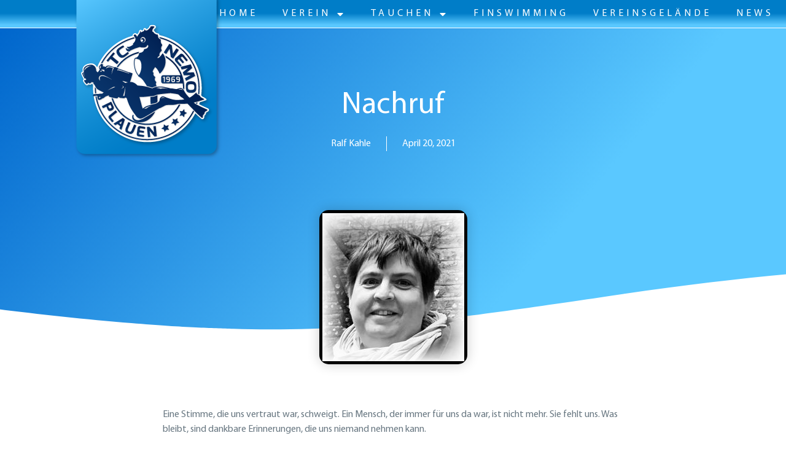

--- FILE ---
content_type: text/html; charset=UTF-8
request_url: https://tauchclub-nemo.de/nachruf-2/
body_size: 20701
content:
<!doctype html>
<html lang="de">
<head>
	<meta charset="UTF-8">
	<meta name="viewport" content="width=device-width, initial-scale=1">
	<link rel="profile" href="https://gmpg.org/xfn/11">
	<script src="https://cloud.ccm19.de/app.js?apiKey=7ddd56e24b9dacb21b049ebfdffb5662fb89fe5fabb96743&amp;domain=6931a122fad15c960206f1e2" referrerpolicy="origin"></script>
<meta name='robots' content='index, follow, max-image-preview:large, max-snippet:-1, max-video-preview:-1' />
<meta name="dlm-version" content="5.1.6">
	<!-- This site is optimized with the Yoast SEO plugin v26.5 - https://yoast.com/wordpress/plugins/seo/ -->
	<title>Tauchclub NEMO Plauen e.V. | Nachruf</title>
	<link rel="canonical" href="https://tauchclub-nemo.de/nachruf-2/" />
	<meta property="og:locale" content="de_DE" />
	<meta property="og:type" content="article" />
	<meta property="og:title" content="Tauchclub NEMO Plauen e.V. | Nachruf" />
	<meta property="og:description" content="Eine Stimme, die uns vertraut war, schweigt. Ein Mensch, der immer für uns da war, ist nicht mehr. Sie fehlt uns. Was bleibt, sind dankbare Erinnerungen, die uns niemand nehmen kann. Tief berührt nehmen wir Abschied von unserem Mitglied und Landesjugendwartin Katrin Schönberger. Ihre Bescheidenheit, ihr Mitgefühl für die Sorgen und Nöte anderer Menschen haben [&hellip;]" />
	<meta property="og:url" content="https://tauchclub-nemo.de/nachruf-2/" />
	<meta property="og:site_name" content="Tauchclub NEMO Plauen e.V." />
	<meta property="article:publisher" content="https://www.facebook.com/TauchclubNemoPlauenEv/" />
	<meta property="article:published_time" content="2021-04-20T09:54:02+00:00" />
	<meta property="article:modified_time" content="2021-04-20T09:54:08+00:00" />
	<meta property="og:image" content="https://i0.wp.com/nemo2.xellex.net/wp-content/uploads/2021/04/KS_Trauer.jpg?fit=241%2C251&ssl=1" />
	<meta property="og:image:width" content="241" />
	<meta property="og:image:height" content="251" />
	<meta property="og:image:type" content="image/jpeg" />
	<meta name="author" content="Ralf Kahle" />
	<meta name="twitter:card" content="summary_large_image" />
	<meta name="twitter:label1" content="Verfasst von" />
	<meta name="twitter:data1" content="Ralf Kahle" />
	<meta name="twitter:label2" content="Geschätzte Lesezeit" />
	<meta name="twitter:data2" content="1 Minute" />
	<script type="application/ld+json" class="yoast-schema-graph">{"@context":"https://schema.org","@graph":[{"@type":"Article","@id":"https://tauchclub-nemo.de/nachruf-2/#article","isPartOf":{"@id":"https://tauchclub-nemo.de/nachruf-2/"},"author":{"@id":"https://tauchclub-nemo.de/#/schema/person/03c0fcdcf125b82d378c7eda291a1191"},"headline":"Nachruf","datePublished":"2021-04-20T09:54:02+00:00","dateModified":"2021-04-20T09:54:08+00:00","mainEntityOfPage":{"@id":"https://tauchclub-nemo.de/nachruf-2/"},"wordCount":113,"commentCount":1,"publisher":{"@id":"https://tauchclub-nemo.de/#organization"},"image":{"@id":"https://tauchclub-nemo.de/nachruf-2/#primaryimage"},"thumbnailUrl":"https://tauchclub-nemo.de/wp-content/uploads/2021/04/KS_Trauer.jpg","articleSection":["Verein"],"inLanguage":"de","potentialAction":[{"@type":"CommentAction","name":"Comment","target":["https://tauchclub-nemo.de/nachruf-2/#respond"]}]},{"@type":"WebPage","@id":"https://tauchclub-nemo.de/nachruf-2/","url":"https://tauchclub-nemo.de/nachruf-2/","name":"Tauchclub NEMO Plauen e.V. | Nachruf","isPartOf":{"@id":"https://tauchclub-nemo.de/#website"},"primaryImageOfPage":{"@id":"https://tauchclub-nemo.de/nachruf-2/#primaryimage"},"image":{"@id":"https://tauchclub-nemo.de/nachruf-2/#primaryimage"},"thumbnailUrl":"https://tauchclub-nemo.de/wp-content/uploads/2021/04/KS_Trauer.jpg","datePublished":"2021-04-20T09:54:02+00:00","dateModified":"2021-04-20T09:54:08+00:00","breadcrumb":{"@id":"https://tauchclub-nemo.de/nachruf-2/#breadcrumb"},"inLanguage":"de","potentialAction":[{"@type":"ReadAction","target":["https://tauchclub-nemo.de/nachruf-2/"]}],"author":{"@id":"https://tauchclub-nemo.de/#/schema/person/03c0fcdcf125b82d378c7eda291a1191"}},{"@type":"ImageObject","inLanguage":"de","@id":"https://tauchclub-nemo.de/nachruf-2/#primaryimage","url":"https://tauchclub-nemo.de/wp-content/uploads/2021/04/KS_Trauer.jpg","contentUrl":"https://tauchclub-nemo.de/wp-content/uploads/2021/04/KS_Trauer.jpg","width":241,"height":251},{"@type":"BreadcrumbList","@id":"https://tauchclub-nemo.de/nachruf-2/#breadcrumb","itemListElement":[{"@type":"ListItem","position":1,"name":"Startseite","item":"https://tauchclub-nemo.de/"},{"@type":"ListItem","position":2,"name":"Nachruf"}]},{"@type":"WebSite","@id":"https://tauchclub-nemo.de/#website","url":"https://tauchclub-nemo.de/","name":"Tauchclub NEMO Plauen e.V.","description":"","publisher":{"@id":"https://tauchclub-nemo.de/#organization"},"potentialAction":[{"@type":"SearchAction","target":{"@type":"EntryPoint","urlTemplate":"https://tauchclub-nemo.de/?s={search_term_string}"},"query-input":{"@type":"PropertyValueSpecification","valueRequired":true,"valueName":"search_term_string"}}],"inLanguage":"de"},{"@type":"Organization","@id":"https://tauchclub-nemo.de/#organization","name":"Tauchclub NEMO Plauen e.V.","url":"https://tauchclub-nemo.de/","logo":{"@type":"ImageObject","inLanguage":"de","@id":"https://tauchclub-nemo.de/#/schema/logo/image/","url":"https://tauchclub-nemo.de/wp-content/uploads/2020/01/cropped-Screenshot_20200109-213032_Gallery-1.jpg","contentUrl":"https://tauchclub-nemo.de/wp-content/uploads/2020/01/cropped-Screenshot_20200109-213032_Gallery-1.jpg","width":949,"height":863,"caption":"Tauchclub NEMO Plauen e.V."},"image":{"@id":"https://tauchclub-nemo.de/#/schema/logo/image/"},"sameAs":["https://www.facebook.com/TauchclubNemoPlauenEv/","https://www.instagram.com/tauchclubnemoplauenev"]},{"@type":"Person","@id":"https://tauchclub-nemo.de/#/schema/person/03c0fcdcf125b82d378c7eda291a1191","name":"Ralf Kahle","image":{"@type":"ImageObject","inLanguage":"de","@id":"https://tauchclub-nemo.de/#/schema/person/image/3e8daf18f41e4c53c791cd0355381b03","url":"https://secure.gravatar.com/avatar/51a9ec2f8892ac6e293d69c67e2260fbed84c726c93504e2f93b0f2710c88aef?s=96&d=mm&r=g","contentUrl":"https://secure.gravatar.com/avatar/51a9ec2f8892ac6e293d69c67e2260fbed84c726c93504e2f93b0f2710c88aef?s=96&d=mm&r=g","caption":"Ralf Kahle"},"url":"https://tauchclub-nemo.de/author/kallle/"}]}</script>
	<!-- / Yoast SEO plugin. -->


<link rel="alternate" type="application/rss+xml" title="Tauchclub NEMO Plauen e.V. &raquo; Feed" href="https://tauchclub-nemo.de/feed/" />
<link rel="alternate" type="application/rss+xml" title="Tauchclub NEMO Plauen e.V. &raquo; Kommentar-Feed" href="https://tauchclub-nemo.de/comments/feed/" />
<link rel="alternate" type="application/rss+xml" title="Tauchclub NEMO Plauen e.V. &raquo; Nachruf-Kommentar-Feed" href="https://tauchclub-nemo.de/nachruf-2/feed/" />
<link rel="alternate" title="oEmbed (JSON)" type="application/json+oembed" href="https://tauchclub-nemo.de/wp-json/oembed/1.0/embed?url=https%3A%2F%2Ftauchclub-nemo.de%2Fnachruf-2%2F" />
<link rel="alternate" title="oEmbed (XML)" type="text/xml+oembed" href="https://tauchclub-nemo.de/wp-json/oembed/1.0/embed?url=https%3A%2F%2Ftauchclub-nemo.de%2Fnachruf-2%2F&#038;format=xml" />
<style id='wp-img-auto-sizes-contain-inline-css'>
img:is([sizes=auto i],[sizes^="auto," i]){contain-intrinsic-size:3000px 1500px}
/*# sourceURL=wp-img-auto-sizes-contain-inline-css */
</style>
<link rel='stylesheet' id='ts-poll-block-css' href='https://tauchclub-nemo.de/wp-content/plugins/poll-wp/admin/css/block.css?ver=6.9' media='all' />
<link rel='stylesheet' id='mec-select2-style-css' href='https://tauchclub-nemo.de/wp-content/plugins/modern-events-calendar/assets/packages/select2/select2.min.css?ver=7.28.0' media='all' />
<link rel='stylesheet' id='mec-font-icons-css' href='https://tauchclub-nemo.de/wp-content/plugins/modern-events-calendar/assets/css/iconfonts.css?ver=7.28.0' media='all' />
<link rel='stylesheet' id='mec-frontend-style-css' href='https://tauchclub-nemo.de/wp-content/plugins/modern-events-calendar/assets/css/frontend.min.css?ver=7.28.0' media='all' />
<link rel='stylesheet' id='mec-tooltip-style-css' href='https://tauchclub-nemo.de/wp-content/plugins/modern-events-calendar/assets/packages/tooltip/tooltip.css?ver=7.28.0' media='all' />
<link rel='stylesheet' id='mec-tooltip-shadow-style-css' href='https://tauchclub-nemo.de/wp-content/plugins/modern-events-calendar/assets/packages/tooltip/tooltipster-sideTip-shadow.min.css?ver=7.28.0' media='all' />
<link rel='stylesheet' id='featherlight-css' href='https://tauchclub-nemo.de/wp-content/plugins/modern-events-calendar/assets/packages/featherlight/featherlight.css?ver=7.28.0' media='all' />
<link rel='stylesheet' id='mec-lity-style-css' href='https://tauchclub-nemo.de/wp-content/plugins/modern-events-calendar/assets/packages/lity/lity.min.css?ver=7.28.0' media='all' />
<link rel='stylesheet' id='mec-general-calendar-style-css' href='https://tauchclub-nemo.de/wp-content/plugins/modern-events-calendar/assets/css/mec-general-calendar.css?ver=7.28.0' media='all' />
<style id='wp-emoji-styles-inline-css'>

	img.wp-smiley, img.emoji {
		display: inline !important;
		border: none !important;
		box-shadow: none !important;
		height: 1em !important;
		width: 1em !important;
		margin: 0 0.07em !important;
		vertical-align: -0.1em !important;
		background: none !important;
		padding: 0 !important;
	}
/*# sourceURL=wp-emoji-styles-inline-css */
</style>
<link rel='stylesheet' id='wp-block-library-css' href='https://tauchclub-nemo.de/wp-includes/css/dist/block-library/style.min.css?ver=6.9' media='all' />
<style id='global-styles-inline-css'>
:root{--wp--preset--aspect-ratio--square: 1;--wp--preset--aspect-ratio--4-3: 4/3;--wp--preset--aspect-ratio--3-4: 3/4;--wp--preset--aspect-ratio--3-2: 3/2;--wp--preset--aspect-ratio--2-3: 2/3;--wp--preset--aspect-ratio--16-9: 16/9;--wp--preset--aspect-ratio--9-16: 9/16;--wp--preset--color--black: #000000;--wp--preset--color--cyan-bluish-gray: #abb8c3;--wp--preset--color--white: #ffffff;--wp--preset--color--pale-pink: #f78da7;--wp--preset--color--vivid-red: #cf2e2e;--wp--preset--color--luminous-vivid-orange: #ff6900;--wp--preset--color--luminous-vivid-amber: #fcb900;--wp--preset--color--light-green-cyan: #7bdcb5;--wp--preset--color--vivid-green-cyan: #00d084;--wp--preset--color--pale-cyan-blue: #8ed1fc;--wp--preset--color--vivid-cyan-blue: #0693e3;--wp--preset--color--vivid-purple: #9b51e0;--wp--preset--gradient--vivid-cyan-blue-to-vivid-purple: linear-gradient(135deg,rgb(6,147,227) 0%,rgb(155,81,224) 100%);--wp--preset--gradient--light-green-cyan-to-vivid-green-cyan: linear-gradient(135deg,rgb(122,220,180) 0%,rgb(0,208,130) 100%);--wp--preset--gradient--luminous-vivid-amber-to-luminous-vivid-orange: linear-gradient(135deg,rgb(252,185,0) 0%,rgb(255,105,0) 100%);--wp--preset--gradient--luminous-vivid-orange-to-vivid-red: linear-gradient(135deg,rgb(255,105,0) 0%,rgb(207,46,46) 100%);--wp--preset--gradient--very-light-gray-to-cyan-bluish-gray: linear-gradient(135deg,rgb(238,238,238) 0%,rgb(169,184,195) 100%);--wp--preset--gradient--cool-to-warm-spectrum: linear-gradient(135deg,rgb(74,234,220) 0%,rgb(151,120,209) 20%,rgb(207,42,186) 40%,rgb(238,44,130) 60%,rgb(251,105,98) 80%,rgb(254,248,76) 100%);--wp--preset--gradient--blush-light-purple: linear-gradient(135deg,rgb(255,206,236) 0%,rgb(152,150,240) 100%);--wp--preset--gradient--blush-bordeaux: linear-gradient(135deg,rgb(254,205,165) 0%,rgb(254,45,45) 50%,rgb(107,0,62) 100%);--wp--preset--gradient--luminous-dusk: linear-gradient(135deg,rgb(255,203,112) 0%,rgb(199,81,192) 50%,rgb(65,88,208) 100%);--wp--preset--gradient--pale-ocean: linear-gradient(135deg,rgb(255,245,203) 0%,rgb(182,227,212) 50%,rgb(51,167,181) 100%);--wp--preset--gradient--electric-grass: linear-gradient(135deg,rgb(202,248,128) 0%,rgb(113,206,126) 100%);--wp--preset--gradient--midnight: linear-gradient(135deg,rgb(2,3,129) 0%,rgb(40,116,252) 100%);--wp--preset--font-size--small: 13px;--wp--preset--font-size--medium: 20px;--wp--preset--font-size--large: 36px;--wp--preset--font-size--x-large: 42px;--wp--preset--spacing--20: 0.44rem;--wp--preset--spacing--30: 0.67rem;--wp--preset--spacing--40: 1rem;--wp--preset--spacing--50: 1.5rem;--wp--preset--spacing--60: 2.25rem;--wp--preset--spacing--70: 3.38rem;--wp--preset--spacing--80: 5.06rem;--wp--preset--shadow--natural: 6px 6px 9px rgba(0, 0, 0, 0.2);--wp--preset--shadow--deep: 12px 12px 50px rgba(0, 0, 0, 0.4);--wp--preset--shadow--sharp: 6px 6px 0px rgba(0, 0, 0, 0.2);--wp--preset--shadow--outlined: 6px 6px 0px -3px rgb(255, 255, 255), 6px 6px rgb(0, 0, 0);--wp--preset--shadow--crisp: 6px 6px 0px rgb(0, 0, 0);}:root { --wp--style--global--content-size: 800px;--wp--style--global--wide-size: 1200px; }:where(body) { margin: 0; }.wp-site-blocks > .alignleft { float: left; margin-right: 2em; }.wp-site-blocks > .alignright { float: right; margin-left: 2em; }.wp-site-blocks > .aligncenter { justify-content: center; margin-left: auto; margin-right: auto; }:where(.wp-site-blocks) > * { margin-block-start: 24px; margin-block-end: 0; }:where(.wp-site-blocks) > :first-child { margin-block-start: 0; }:where(.wp-site-blocks) > :last-child { margin-block-end: 0; }:root { --wp--style--block-gap: 24px; }:root :where(.is-layout-flow) > :first-child{margin-block-start: 0;}:root :where(.is-layout-flow) > :last-child{margin-block-end: 0;}:root :where(.is-layout-flow) > *{margin-block-start: 24px;margin-block-end: 0;}:root :where(.is-layout-constrained) > :first-child{margin-block-start: 0;}:root :where(.is-layout-constrained) > :last-child{margin-block-end: 0;}:root :where(.is-layout-constrained) > *{margin-block-start: 24px;margin-block-end: 0;}:root :where(.is-layout-flex){gap: 24px;}:root :where(.is-layout-grid){gap: 24px;}.is-layout-flow > .alignleft{float: left;margin-inline-start: 0;margin-inline-end: 2em;}.is-layout-flow > .alignright{float: right;margin-inline-start: 2em;margin-inline-end: 0;}.is-layout-flow > .aligncenter{margin-left: auto !important;margin-right: auto !important;}.is-layout-constrained > .alignleft{float: left;margin-inline-start: 0;margin-inline-end: 2em;}.is-layout-constrained > .alignright{float: right;margin-inline-start: 2em;margin-inline-end: 0;}.is-layout-constrained > .aligncenter{margin-left: auto !important;margin-right: auto !important;}.is-layout-constrained > :where(:not(.alignleft):not(.alignright):not(.alignfull)){max-width: var(--wp--style--global--content-size);margin-left: auto !important;margin-right: auto !important;}.is-layout-constrained > .alignwide{max-width: var(--wp--style--global--wide-size);}body .is-layout-flex{display: flex;}.is-layout-flex{flex-wrap: wrap;align-items: center;}.is-layout-flex > :is(*, div){margin: 0;}body .is-layout-grid{display: grid;}.is-layout-grid > :is(*, div){margin: 0;}body{padding-top: 0px;padding-right: 0px;padding-bottom: 0px;padding-left: 0px;}a:where(:not(.wp-element-button)){text-decoration: underline;}:root :where(.wp-element-button, .wp-block-button__link){background-color: #32373c;border-width: 0;color: #fff;font-family: inherit;font-size: inherit;font-style: inherit;font-weight: inherit;letter-spacing: inherit;line-height: inherit;padding-top: calc(0.667em + 2px);padding-right: calc(1.333em + 2px);padding-bottom: calc(0.667em + 2px);padding-left: calc(1.333em + 2px);text-decoration: none;text-transform: inherit;}.has-black-color{color: var(--wp--preset--color--black) !important;}.has-cyan-bluish-gray-color{color: var(--wp--preset--color--cyan-bluish-gray) !important;}.has-white-color{color: var(--wp--preset--color--white) !important;}.has-pale-pink-color{color: var(--wp--preset--color--pale-pink) !important;}.has-vivid-red-color{color: var(--wp--preset--color--vivid-red) !important;}.has-luminous-vivid-orange-color{color: var(--wp--preset--color--luminous-vivid-orange) !important;}.has-luminous-vivid-amber-color{color: var(--wp--preset--color--luminous-vivid-amber) !important;}.has-light-green-cyan-color{color: var(--wp--preset--color--light-green-cyan) !important;}.has-vivid-green-cyan-color{color: var(--wp--preset--color--vivid-green-cyan) !important;}.has-pale-cyan-blue-color{color: var(--wp--preset--color--pale-cyan-blue) !important;}.has-vivid-cyan-blue-color{color: var(--wp--preset--color--vivid-cyan-blue) !important;}.has-vivid-purple-color{color: var(--wp--preset--color--vivid-purple) !important;}.has-black-background-color{background-color: var(--wp--preset--color--black) !important;}.has-cyan-bluish-gray-background-color{background-color: var(--wp--preset--color--cyan-bluish-gray) !important;}.has-white-background-color{background-color: var(--wp--preset--color--white) !important;}.has-pale-pink-background-color{background-color: var(--wp--preset--color--pale-pink) !important;}.has-vivid-red-background-color{background-color: var(--wp--preset--color--vivid-red) !important;}.has-luminous-vivid-orange-background-color{background-color: var(--wp--preset--color--luminous-vivid-orange) !important;}.has-luminous-vivid-amber-background-color{background-color: var(--wp--preset--color--luminous-vivid-amber) !important;}.has-light-green-cyan-background-color{background-color: var(--wp--preset--color--light-green-cyan) !important;}.has-vivid-green-cyan-background-color{background-color: var(--wp--preset--color--vivid-green-cyan) !important;}.has-pale-cyan-blue-background-color{background-color: var(--wp--preset--color--pale-cyan-blue) !important;}.has-vivid-cyan-blue-background-color{background-color: var(--wp--preset--color--vivid-cyan-blue) !important;}.has-vivid-purple-background-color{background-color: var(--wp--preset--color--vivid-purple) !important;}.has-black-border-color{border-color: var(--wp--preset--color--black) !important;}.has-cyan-bluish-gray-border-color{border-color: var(--wp--preset--color--cyan-bluish-gray) !important;}.has-white-border-color{border-color: var(--wp--preset--color--white) !important;}.has-pale-pink-border-color{border-color: var(--wp--preset--color--pale-pink) !important;}.has-vivid-red-border-color{border-color: var(--wp--preset--color--vivid-red) !important;}.has-luminous-vivid-orange-border-color{border-color: var(--wp--preset--color--luminous-vivid-orange) !important;}.has-luminous-vivid-amber-border-color{border-color: var(--wp--preset--color--luminous-vivid-amber) !important;}.has-light-green-cyan-border-color{border-color: var(--wp--preset--color--light-green-cyan) !important;}.has-vivid-green-cyan-border-color{border-color: var(--wp--preset--color--vivid-green-cyan) !important;}.has-pale-cyan-blue-border-color{border-color: var(--wp--preset--color--pale-cyan-blue) !important;}.has-vivid-cyan-blue-border-color{border-color: var(--wp--preset--color--vivid-cyan-blue) !important;}.has-vivid-purple-border-color{border-color: var(--wp--preset--color--vivid-purple) !important;}.has-vivid-cyan-blue-to-vivid-purple-gradient-background{background: var(--wp--preset--gradient--vivid-cyan-blue-to-vivid-purple) !important;}.has-light-green-cyan-to-vivid-green-cyan-gradient-background{background: var(--wp--preset--gradient--light-green-cyan-to-vivid-green-cyan) !important;}.has-luminous-vivid-amber-to-luminous-vivid-orange-gradient-background{background: var(--wp--preset--gradient--luminous-vivid-amber-to-luminous-vivid-orange) !important;}.has-luminous-vivid-orange-to-vivid-red-gradient-background{background: var(--wp--preset--gradient--luminous-vivid-orange-to-vivid-red) !important;}.has-very-light-gray-to-cyan-bluish-gray-gradient-background{background: var(--wp--preset--gradient--very-light-gray-to-cyan-bluish-gray) !important;}.has-cool-to-warm-spectrum-gradient-background{background: var(--wp--preset--gradient--cool-to-warm-spectrum) !important;}.has-blush-light-purple-gradient-background{background: var(--wp--preset--gradient--blush-light-purple) !important;}.has-blush-bordeaux-gradient-background{background: var(--wp--preset--gradient--blush-bordeaux) !important;}.has-luminous-dusk-gradient-background{background: var(--wp--preset--gradient--luminous-dusk) !important;}.has-pale-ocean-gradient-background{background: var(--wp--preset--gradient--pale-ocean) !important;}.has-electric-grass-gradient-background{background: var(--wp--preset--gradient--electric-grass) !important;}.has-midnight-gradient-background{background: var(--wp--preset--gradient--midnight) !important;}.has-small-font-size{font-size: var(--wp--preset--font-size--small) !important;}.has-medium-font-size{font-size: var(--wp--preset--font-size--medium) !important;}.has-large-font-size{font-size: var(--wp--preset--font-size--large) !important;}.has-x-large-font-size{font-size: var(--wp--preset--font-size--x-large) !important;}
/*# sourceURL=global-styles-inline-css */
</style>

<link rel='stylesheet' id='cleverreach_style-css' href='https://tauchclub-nemo.de/wp-content/plugins/cleverreach/resources/css/frontend.css?ver=6.9' media='all' />
<link rel='stylesheet' id='ts-poll-public-css' href='https://tauchclub-nemo.de/wp-content/plugins/poll-wp/public/css/ts_poll-public.css?ver=2.5.3' media='all' />
<link rel='stylesheet' id='ts-poll-fonts-css' href='https://tauchclub-nemo.de/wp-content/plugins/poll-wp/fonts/ts_poll-fonts.css?ver=2.5.3' media='all' />
<link rel='stylesheet' id='hello-elementor-css' href='https://tauchclub-nemo.de/wp-content/themes/hello-elementor/style.min.css?ver=3.3.0' media='all' />
<link rel='stylesheet' id='hello-elementor-theme-style-css' href='https://tauchclub-nemo.de/wp-content/themes/hello-elementor/theme.min.css?ver=3.3.0' media='all' />
<link rel='stylesheet' id='hello-elementor-header-footer-css' href='https://tauchclub-nemo.de/wp-content/themes/hello-elementor/header-footer.min.css?ver=3.3.0' media='all' />
<link rel='stylesheet' id='elementor-frontend-css' href='https://tauchclub-nemo.de/wp-content/plugins/elementor/assets/css/frontend.min.css?ver=3.33.2' media='all' />
<link rel='stylesheet' id='elementor-post-5544-css' href='https://tauchclub-nemo.de/wp-content/uploads/elementor/css/post-5544.css?ver=1768745070' media='all' />
<link rel='stylesheet' id='widget-menu-anchor-css' href='https://tauchclub-nemo.de/wp-content/plugins/elementor/assets/css/widget-menu-anchor.min.css?ver=3.33.2' media='all' />
<link rel='stylesheet' id='e-sticky-css' href='https://tauchclub-nemo.de/wp-content/plugins/elementor-pro/assets/css/modules/sticky.min.css?ver=3.33.2' media='all' />
<link rel='stylesheet' id='widget-nav-menu-css' href='https://tauchclub-nemo.de/wp-content/plugins/elementor-pro/assets/css/widget-nav-menu.min.css?ver=3.33.2' media='all' />
<link rel='stylesheet' id='e-animation-fadeInDown-css' href='https://tauchclub-nemo.de/wp-content/plugins/elementor/assets/lib/animations/styles/fadeInDown.min.css?ver=3.33.2' media='all' />
<link rel='stylesheet' id='widget-image-css' href='https://tauchclub-nemo.de/wp-content/plugins/elementor/assets/css/widget-image.min.css?ver=3.33.2' media='all' />
<link rel='stylesheet' id='widget-heading-css' href='https://tauchclub-nemo.de/wp-content/plugins/elementor/assets/css/widget-heading.min.css?ver=3.33.2' media='all' />
<link rel='stylesheet' id='e-motion-fx-css' href='https://tauchclub-nemo.de/wp-content/plugins/elementor-pro/assets/css/modules/motion-fx.min.css?ver=3.33.2' media='all' />
<link rel='stylesheet' id='e-shapes-css' href='https://tauchclub-nemo.de/wp-content/plugins/elementor/assets/css/conditionals/shapes.min.css?ver=3.33.2' media='all' />
<link rel='stylesheet' id='widget-social-icons-css' href='https://tauchclub-nemo.de/wp-content/plugins/elementor/assets/css/widget-social-icons.min.css?ver=3.33.2' media='all' />
<link rel='stylesheet' id='e-apple-webkit-css' href='https://tauchclub-nemo.de/wp-content/plugins/elementor/assets/css/conditionals/apple-webkit.min.css?ver=3.33.2' media='all' />
<link rel='stylesheet' id='widget-search-form-css' href='https://tauchclub-nemo.de/wp-content/plugins/elementor-pro/assets/css/widget-search-form.min.css?ver=3.33.2' media='all' />
<link rel='stylesheet' id='elementor-icons-shared-0-css' href='https://tauchclub-nemo.de/wp-content/plugins/elementor/assets/lib/font-awesome/css/fontawesome.min.css?ver=5.15.3' media='all' />
<link rel='stylesheet' id='elementor-icons-fa-solid-css' href='https://tauchclub-nemo.de/wp-content/plugins/elementor/assets/lib/font-awesome/css/solid.min.css?ver=5.15.3' media='all' />
<link rel='stylesheet' id='widget-post-info-css' href='https://tauchclub-nemo.de/wp-content/plugins/elementor-pro/assets/css/widget-post-info.min.css?ver=3.33.2' media='all' />
<link rel='stylesheet' id='widget-icon-list-css' href='https://tauchclub-nemo.de/wp-content/plugins/elementor/assets/css/widget-icon-list.min.css?ver=3.33.2' media='all' />
<link rel='stylesheet' id='elementor-icons-fa-regular-css' href='https://tauchclub-nemo.de/wp-content/plugins/elementor/assets/lib/font-awesome/css/regular.min.css?ver=5.15.3' media='all' />
<link rel='stylesheet' id='widget-spacer-css' href='https://tauchclub-nemo.de/wp-content/plugins/elementor/assets/css/widget-spacer.min.css?ver=3.33.2' media='all' />
<link rel='stylesheet' id='widget-share-buttons-css' href='https://tauchclub-nemo.de/wp-content/plugins/elementor-pro/assets/css/widget-share-buttons.min.css?ver=3.33.2' media='all' />
<link rel='stylesheet' id='elementor-icons-fa-brands-css' href='https://tauchclub-nemo.de/wp-content/plugins/elementor/assets/lib/font-awesome/css/brands.min.css?ver=5.15.3' media='all' />
<link rel='stylesheet' id='widget-post-navigation-css' href='https://tauchclub-nemo.de/wp-content/plugins/elementor-pro/assets/css/widget-post-navigation.min.css?ver=3.33.2' media='all' />
<link rel='stylesheet' id='widget-posts-css' href='https://tauchclub-nemo.de/wp-content/plugins/elementor-pro/assets/css/widget-posts.min.css?ver=3.33.2' media='all' />
<link rel='stylesheet' id='widget-form-css' href='https://tauchclub-nemo.de/wp-content/plugins/elementor-pro/assets/css/widget-form.min.css?ver=3.33.2' media='all' />
<link rel='stylesheet' id='elementor-icons-css' href='https://tauchclub-nemo.de/wp-content/plugins/elementor/assets/lib/eicons/css/elementor-icons.min.css?ver=5.44.0' media='all' />
<link rel='stylesheet' id='eihe-front-style-css' href='https://tauchclub-nemo.de/wp-content/plugins/image-hover-effects-addon-for-elementor/assets/style.min.css?ver=1.4.4' media='all' />
<link rel='stylesheet' id='elementor-post-5562-css' href='https://tauchclub-nemo.de/wp-content/uploads/elementor/css/post-5562.css?ver=1768745070' media='all' />
<link rel='stylesheet' id='elementor-post-5547-css' href='https://tauchclub-nemo.de/wp-content/uploads/elementor/css/post-5547.css?ver=1768745070' media='all' />
<link rel='stylesheet' id='elementor-post-10270-css' href='https://tauchclub-nemo.de/wp-content/uploads/elementor/css/post-10270.css?ver=1768745180' media='all' />
<link rel='stylesheet' id='wp-block-paragraph-css' href='https://tauchclub-nemo.de/wp-includes/blocks/paragraph/style.min.css?ver=6.9' media='all' />
<link rel='stylesheet' id='elementor-gf-local-montserrat-css' href='https://tauchclub-nemo.de/wp-content/uploads/elementor/google-fonts/css/montserrat.css?ver=1743440690' media='all' />
<script src="https://tauchclub-nemo.de/wp-includes/js/jquery/jquery.min.js?ver=3.7.1" id="jquery-core-js"></script>
<script src="https://tauchclub-nemo.de/wp-includes/js/jquery/jquery-migrate.min.js?ver=3.4.1" id="jquery-migrate-js"></script>
<script src="https://tauchclub-nemo.de/wp-content/plugins/poll-wp/public/js/vue.js?ver=2.5.3" id="ts-poll-vue-js"></script>
<script id="ts-poll-public-js-extra">
var tsPollData = {"root_url":"https://tauchclub-nemo.de/wp-json/","nonce":"0d496e12ea"};
//# sourceURL=ts-poll-public-js-extra
</script>
<script src="https://tauchclub-nemo.de/wp-content/plugins/poll-wp/public/js/ts_poll-public.js?ver=2.5.3" id="ts-poll-public-js"></script>
<link rel="https://api.w.org/" href="https://tauchclub-nemo.de/wp-json/" /><link rel="alternate" title="JSON" type="application/json" href="https://tauchclub-nemo.de/wp-json/wp/v2/posts/4591" /><link rel="EditURI" type="application/rsd+xml" title="RSD" href="https://tauchclub-nemo.de/xmlrpc.php?rsd" />
<meta name="generator" content="WordPress 6.9" />
<link rel='shortlink' href='https://tauchclub-nemo.de/?p=4591' />
<meta name="generator" content="Elementor 3.33.2; features: additional_custom_breakpoints; settings: css_print_method-external, google_font-enabled, font_display-auto">
<meta property="fb:app_id" content="426450917738253" />			<style>
				.e-con.e-parent:nth-of-type(n+4):not(.e-lazyloaded):not(.e-no-lazyload),
				.e-con.e-parent:nth-of-type(n+4):not(.e-lazyloaded):not(.e-no-lazyload) * {
					background-image: none !important;
				}
				@media screen and (max-height: 1024px) {
					.e-con.e-parent:nth-of-type(n+3):not(.e-lazyloaded):not(.e-no-lazyload),
					.e-con.e-parent:nth-of-type(n+3):not(.e-lazyloaded):not(.e-no-lazyload) * {
						background-image: none !important;
					}
				}
				@media screen and (max-height: 640px) {
					.e-con.e-parent:nth-of-type(n+2):not(.e-lazyloaded):not(.e-no-lazyload),
					.e-con.e-parent:nth-of-type(n+2):not(.e-lazyloaded):not(.e-no-lazyload) * {
						background-image: none !important;
					}
				}
			</style>
			<link rel="icon" href="https://tauchclub-nemo.de/wp-content/uploads/2019/04/cropped-NEMO_LOGO_RGB_1000px_FINISH-1-32x32.png" sizes="32x32" />
<link rel="icon" href="https://tauchclub-nemo.de/wp-content/uploads/2019/04/cropped-NEMO_LOGO_RGB_1000px_FINISH-1-192x192.png" sizes="192x192" />
<link rel="apple-touch-icon" href="https://tauchclub-nemo.de/wp-content/uploads/2019/04/cropped-NEMO_LOGO_RGB_1000px_FINISH-1-180x180.png" />
<meta name="msapplication-TileImage" content="https://tauchclub-nemo.de/wp-content/uploads/2019/04/cropped-NEMO_LOGO_RGB_1000px_FINISH-1-270x270.png" />
<style>:root,::before,::after{--mec-color-skin: #1487c8;--mec-color-skin-rgba-1: rgba(20,135,200,.25);--mec-color-skin-rgba-2: rgba(20,135,200,.5);--mec-color-skin-rgba-3: rgba(20,135,200,.75);--mec-color-skin-rgba-4: rgba(20,135,200,.11);--mec-primary-border-radius: ;--mec-secondary-border-radius: ;--mec-container-normal-width: 1196px;--mec-container-large-width: 1690px;--mec-title-color: #00285a;--mec-fes-main-color: #40d9f1;--mec-fes-main-color-rgba-1: rgba(64, 217, 241, 0.12);--mec-fes-main-color-rgba-2: rgba(64, 217, 241, 0.23);--mec-fes-main-color-rgba-3: rgba(64, 217, 241, 0.03);--mec-fes-main-color-rgba-4: rgba(64, 217, 241, 0.3);--mec-fes-main-color-rgba-5: rgb(64 217 241 / 7%);--mec-fes-main-color-rgba-6: rgba(64, 217, 241, 0.2);</style><style>.mec-wrap .mec-single-title, .single-mec-events .mec-wrap.mec-no-access-error h1 {
  color: #00285a;
}
.mec-single-event .mec-event-meta dt, .mec-single-event .mec-event-meta h3 {
  color: #00285a;
}
.mec-event-grid-modern .mec-event-article {
  background: #00285a;
  border-radius: 10px;
}
.mec-event-sharing-wrap li i {
  width: 38px;
  height: 38px;
}
.mec-event-grid-modern .event-grid-modern-head .mec-event-month {
  color: #fff;
}
.mec-event-grid-modern .event-grid-modern-head .mec-event-day {
  color: white;
  font-weight: 300;
}
.mec-wrap {
  color: #fff;
}
.mec-event-sharing-wrap li i {
  color: #fff;
  background-color: #1487C8;
}
.mec-event-sharing-wrap > li:first-of-type {
  border: 2px solid #fff;
}
.mec-calendar .mec-event-article.mec-single-event-novel h4 {
 color: white;
}</style></head>
<body class="wp-singular post-template-default single single-post postid-4591 single-format-standard wp-embed-responsive wp-theme-hello-elementor mec-theme-hello-elementor theme-default elementor-default elementor-kit-5544 elementor-page-10270">


<a class="skip-link screen-reader-text" href="#content">Zum Inhalt wechseln</a>

		<header data-elementor-type="header" data-elementor-id="5562" class="elementor elementor-5562 elementor-location-header" data-elementor-post-type="elementor_library">
					<section class="elementor-section elementor-top-section elementor-element elementor-element-2cca813b elementor-section-full_width elementor-section-stretched elementor-section-height-default elementor-section-height-default" data-id="2cca813b" data-element_type="section" data-settings="{&quot;stretch_section&quot;:&quot;section-stretched&quot;,&quot;background_background&quot;:&quot;gradient&quot;}">
						<div class="elementor-container elementor-column-gap-default">
					<header class="elementor-column elementor-col-100 elementor-top-column elementor-element elementor-element-1d7fcd2a" data-id="1d7fcd2a" data-element_type="column" data-settings="{&quot;background_background&quot;:&quot;gradient&quot;}">
			<div class="elementor-widget-wrap elementor-element-populated">
						<div class="elementor-element elementor-element-6fd6801 elementor-hidden-desktop elementor-hidden-tablet elementor-hidden-mobile elementor-widget elementor-widget-menu-anchor" data-id="6fd6801" data-element_type="widget" data-widget_type="menu-anchor.default">
				<div class="elementor-widget-container">
							<div class="elementor-menu-anchor" id="top"></div>
						</div>
				</div>
				<div class="elementor-element elementor-element-3424c7b elementor-nav-menu__align-end elementor-widget-tablet__width-auto elementor-nav-menu--dropdown-tablet elementor-nav-menu__text-align-aside elementor-nav-menu--toggle elementor-nav-menu--burger elementor-widget elementor-widget-nav-menu" data-id="3424c7b" data-element_type="widget" data-settings="{&quot;sticky&quot;:&quot;top&quot;,&quot;sticky_on&quot;:[&quot;mobile&quot;],&quot;layout&quot;:&quot;horizontal&quot;,&quot;submenu_icon&quot;:{&quot;value&quot;:&quot;&lt;i class=\&quot;fas fa-caret-down\&quot; aria-hidden=\&quot;true\&quot;&gt;&lt;\/i&gt;&quot;,&quot;library&quot;:&quot;fa-solid&quot;},&quot;toggle&quot;:&quot;burger&quot;,&quot;sticky_offset&quot;:0,&quot;sticky_effects_offset&quot;:0,&quot;sticky_anchor_link_offset&quot;:0}" data-widget_type="nav-menu.default">
				<div class="elementor-widget-container">
								<nav aria-label="Menü" class="elementor-nav-menu--main elementor-nav-menu__container elementor-nav-menu--layout-horizontal e--pointer-background e--animation-fade">
				<ul id="menu-1-3424c7b" class="elementor-nav-menu"><li class="menu-item menu-item-type-post_type menu-item-object-page menu-item-home menu-item-7606"><a href="https://tauchclub-nemo.de/" class="elementor-item">Home</a></li>
<li class="menu-item menu-item-type-custom menu-item-object-custom menu-item-has-children menu-item-7369"><a href="#" class="elementor-item elementor-item-anchor">Verein</a>
<ul class="sub-menu elementor-nav-menu--dropdown">
	<li class="menu-item menu-item-type-post_type menu-item-object-page menu-item-5740"><a href="https://tauchclub-nemo.de/verein/" class="elementor-sub-item">Unser Verein</a></li>
	<li class="menu-item menu-item-type-post_type menu-item-object-page menu-item-6788"><a href="https://tauchclub-nemo.de/vereinskleidung/" class="elementor-sub-item">Vereinkleidung</a></li>
	<li class="menu-item menu-item-type-custom menu-item-object-custom menu-item-5784"><a href="https://tauchclub-nemo.de/verein#downloads" class="elementor-sub-item elementor-item-anchor">Downloads</a></li>
	<li class="menu-item menu-item-type-post_type menu-item-object-page menu-item-6800"><a href="https://tauchclub-nemo.de/kontakt/" class="elementor-sub-item">Kontakt</a></li>
</ul>
</li>
<li class="menu-item menu-item-type-custom menu-item-object-custom menu-item-has-children menu-item-14377"><a href="#" class="elementor-item elementor-item-anchor">Tauchen</a>
<ul class="sub-menu elementor-nav-menu--dropdown">
	<li class="menu-item menu-item-type-post_type menu-item-object-page menu-item-5742"><a href="https://tauchclub-nemo.de/tauchen/" class="elementor-sub-item">Tauche mit uns!</a></li>
	<li class="menu-item menu-item-type-post_type menu-item-object-page menu-item-14314"><a href="https://tauchclub-nemo.de/tauchausbildung/" class="elementor-sub-item">Tauchausbildung</a></li>
	<li class="menu-item menu-item-type-post_type menu-item-object-page menu-item-14483"><a href="https://tauchclub-nemo.de/tauchen-umweltschutz/" class="elementor-sub-item">Umweltschutz</a></li>
	<li class="menu-item menu-item-type-post_type menu-item-object-page menu-item-14520"><a href="https://tauchclub-nemo.de/tauchgemeinschaft/" class="elementor-sub-item">Gemeinschaft</a></li>
</ul>
</li>
<li class="menu-item menu-item-type-post_type menu-item-object-page menu-item-5741"><a href="https://tauchclub-nemo.de/finswimming/" class="elementor-item">Finswimming</a></li>
<li class="menu-item menu-item-type-post_type menu-item-object-page menu-item-6787"><a href="https://tauchclub-nemo.de/vereinsgelaende/" class="elementor-item">Vereinsgelände</a></li>
<li class="menu-item menu-item-type-custom menu-item-object-custom menu-item-6260"><a href="https://tauchclub-nemo.de/news/" class="elementor-item">News</a></li>
</ul>			</nav>
					<div class="elementor-menu-toggle" role="button" tabindex="0" aria-label="Menü Umschalter" aria-expanded="false">
			<i aria-hidden="true" role="presentation" class="elementor-menu-toggle__icon--open eicon-menu-bar"></i><i aria-hidden="true" role="presentation" class="elementor-menu-toggle__icon--close eicon-close"></i>		</div>
					<nav class="elementor-nav-menu--dropdown elementor-nav-menu__container" aria-hidden="true">
				<ul id="menu-2-3424c7b" class="elementor-nav-menu"><li class="menu-item menu-item-type-post_type menu-item-object-page menu-item-home menu-item-7606"><a href="https://tauchclub-nemo.de/" class="elementor-item" tabindex="-1">Home</a></li>
<li class="menu-item menu-item-type-custom menu-item-object-custom menu-item-has-children menu-item-7369"><a href="#" class="elementor-item elementor-item-anchor" tabindex="-1">Verein</a>
<ul class="sub-menu elementor-nav-menu--dropdown">
	<li class="menu-item menu-item-type-post_type menu-item-object-page menu-item-5740"><a href="https://tauchclub-nemo.de/verein/" class="elementor-sub-item" tabindex="-1">Unser Verein</a></li>
	<li class="menu-item menu-item-type-post_type menu-item-object-page menu-item-6788"><a href="https://tauchclub-nemo.de/vereinskleidung/" class="elementor-sub-item" tabindex="-1">Vereinkleidung</a></li>
	<li class="menu-item menu-item-type-custom menu-item-object-custom menu-item-5784"><a href="https://tauchclub-nemo.de/verein#downloads" class="elementor-sub-item elementor-item-anchor" tabindex="-1">Downloads</a></li>
	<li class="menu-item menu-item-type-post_type menu-item-object-page menu-item-6800"><a href="https://tauchclub-nemo.de/kontakt/" class="elementor-sub-item" tabindex="-1">Kontakt</a></li>
</ul>
</li>
<li class="menu-item menu-item-type-custom menu-item-object-custom menu-item-has-children menu-item-14377"><a href="#" class="elementor-item elementor-item-anchor" tabindex="-1">Tauchen</a>
<ul class="sub-menu elementor-nav-menu--dropdown">
	<li class="menu-item menu-item-type-post_type menu-item-object-page menu-item-5742"><a href="https://tauchclub-nemo.de/tauchen/" class="elementor-sub-item" tabindex="-1">Tauche mit uns!</a></li>
	<li class="menu-item menu-item-type-post_type menu-item-object-page menu-item-14314"><a href="https://tauchclub-nemo.de/tauchausbildung/" class="elementor-sub-item" tabindex="-1">Tauchausbildung</a></li>
	<li class="menu-item menu-item-type-post_type menu-item-object-page menu-item-14483"><a href="https://tauchclub-nemo.de/tauchen-umweltschutz/" class="elementor-sub-item" tabindex="-1">Umweltschutz</a></li>
	<li class="menu-item menu-item-type-post_type menu-item-object-page menu-item-14520"><a href="https://tauchclub-nemo.de/tauchgemeinschaft/" class="elementor-sub-item" tabindex="-1">Gemeinschaft</a></li>
</ul>
</li>
<li class="menu-item menu-item-type-post_type menu-item-object-page menu-item-5741"><a href="https://tauchclub-nemo.de/finswimming/" class="elementor-item" tabindex="-1">Finswimming</a></li>
<li class="menu-item menu-item-type-post_type menu-item-object-page menu-item-6787"><a href="https://tauchclub-nemo.de/vereinsgelaende/" class="elementor-item" tabindex="-1">Vereinsgelände</a></li>
<li class="menu-item menu-item-type-custom menu-item-object-custom menu-item-6260"><a href="https://tauchclub-nemo.de/news/" class="elementor-item" tabindex="-1">News</a></li>
</ul>			</nav>
						</div>
				</div>
					</div>
		</header>
					</div>
		</section>
				<section class="elementor-section elementor-top-section elementor-element elementor-element-48b241af elementor-section-full_width logo-wrapper elementor-section-height-default elementor-section-height-default" data-id="48b241af" data-element_type="section">
						<div class="elementor-container elementor-column-gap-default">
					<div class="elementor-column elementor-col-100 elementor-top-column elementor-element elementor-element-5eb045a3" data-id="5eb045a3" data-element_type="column">
			<div class="elementor-widget-wrap elementor-element-populated">
						<div class="elementor-element elementor-element-445bdcb5 animated-fast elementor-invisible elementor-widget elementor-widget-image" data-id="445bdcb5" data-element_type="widget" data-settings="{&quot;_animation&quot;:&quot;fadeInDown&quot;}" data-widget_type="image.default">
				<div class="elementor-widget-container">
																<a href="https://tauchclub-nemo.de">
							<img width="250" height="279" src="https://tauchclub-nemo.de/wp-content/uploads/2022/02/NEMO_LOGO_RGB_250px_FINISH.png" class="attachment-full size-full wp-image-5556" alt="" srcset="https://tauchclub-nemo.de/wp-content/uploads/2022/02/NEMO_LOGO_RGB_250px_FINISH.png 250w, https://tauchclub-nemo.de/wp-content/uploads/2022/02/NEMO_LOGO_RGB_250px_FINISH-134x150.png 134w, https://tauchclub-nemo.de/wp-content/uploads/2022/02/NEMO_LOGO_RGB_250px_FINISH-179x200.png 179w" sizes="(max-width: 250px) 100vw, 250px" />								</a>
															</div>
				</div>
					</div>
		</div>
					</div>
		</section>
				<section class="elementor-section elementor-top-section elementor-element elementor-element-3a8c934 elementor-hidden-desktop elementor-hidden-tablet elementor-hidden-mobile elementor-section-boxed elementor-section-height-default elementor-section-height-default" data-id="3a8c934" data-element_type="section">
						<div class="elementor-container elementor-column-gap-default">
					<div class="elementor-column elementor-col-100 elementor-top-column elementor-element elementor-element-7681333 elementor-hidden-desktop elementor-hidden-tablet elementor-hidden-mobile" data-id="7681333" data-element_type="column">
			<div class="elementor-widget-wrap">
							</div>
		</div>
					</div>
		</section>
				<section class="elementor-section elementor-top-section elementor-element elementor-element-5dd820c elementor-section-boxed elementor-section-height-default elementor-section-height-default" data-id="5dd820c" data-element_type="section">
						<div class="elementor-container elementor-column-gap-default">
					<div class="elementor-column elementor-col-100 elementor-top-column elementor-element elementor-element-329b2aa" data-id="329b2aa" data-element_type="column">
			<div class="elementor-widget-wrap">
							</div>
		</div>
					</div>
		</section>
				</header>
				<div data-elementor-type="single-post" data-elementor-id="10270" class="elementor elementor-10270 elementor-location-single post-4591 post type-post status-publish format-standard has-post-thumbnail hentry category-verein" data-elementor-post-type="elementor_library">
					<section class="elementor-section elementor-top-section elementor-element elementor-element-d7f8176 elementor-section-height-min-height elementor-section-full_width elementor-section-content-middle elementor-section-height-default elementor-section-items-middle" data-id="d7f8176" data-element_type="section" data-settings="{&quot;background_background&quot;:&quot;gradient&quot;,&quot;shape_divider_bottom&quot;:&quot;waves&quot;}">
							<div class="elementor-background-overlay"></div>
						<div class="elementor-shape elementor-shape-bottom" aria-hidden="true" data-negative="false">
			<svg xmlns="http://www.w3.org/2000/svg" viewBox="0 0 1000 100" preserveAspectRatio="none">
	<path class="elementor-shape-fill" d="M421.9,6.5c22.6-2.5,51.5,0.4,75.5,5.3c23.6,4.9,70.9,23.5,100.5,35.7c75.8,32.2,133.7,44.5,192.6,49.7
	c23.6,2.1,48.7,3.5,103.4-2.5c54.7-6,106.2-25.6,106.2-25.6V0H0v30.3c0,0,72,32.6,158.4,30.5c39.2-0.7,92.8-6.7,134-22.4
	c21.2-8.1,52.2-18.2,79.7-24.2C399.3,7.9,411.6,7.5,421.9,6.5z"/>
</svg>		</div>
					<div class="elementor-container elementor-column-gap-default">
					<div class="elementor-column elementor-col-100 elementor-top-column elementor-element elementor-element-2461c43" data-id="2461c43" data-element_type="column">
			<div class="elementor-widget-wrap elementor-element-populated">
						<div class="elementor-element elementor-element-d0de4c4 elementor-widget elementor-widget-theme-post-title elementor-page-title elementor-widget-heading" data-id="d0de4c4" data-element_type="widget" data-widget_type="theme-post-title.default">
				<div class="elementor-widget-container">
					<h1 class="elementor-heading-title elementor-size-default">Nachruf</h1>				</div>
				</div>
				<div class="elementor-element elementor-element-ebc1b03 elementor-align-center elementor-widget elementor-widget-post-info" data-id="ebc1b03" data-element_type="widget" data-widget_type="post-info.default">
				<div class="elementor-widget-container">
							<ul class="elementor-inline-items elementor-icon-list-items elementor-post-info">
								<li class="elementor-icon-list-item elementor-repeater-item-ede85bd elementor-inline-item" itemprop="author">
						<a href="https://tauchclub-nemo.de/author/kallle/">
														<span class="elementor-icon-list-text elementor-post-info__item elementor-post-info__item--type-author">
										Ralf Kahle					</span>
									</a>
				</li>
				<li class="elementor-icon-list-item elementor-repeater-item-ef11192 elementor-inline-item" itemprop="datePublished">
						<a href="https://tauchclub-nemo.de/2021/04/20/">
														<span class="elementor-icon-list-text elementor-post-info__item elementor-post-info__item--type-date">
										<time>April 20, 2021</time>					</span>
									</a>
				</li>
				</ul>
						</div>
				</div>
					</div>
		</div>
					</div>
		</section>
				<section class="elementor-section elementor-top-section elementor-element elementor-element-f0b6ce2 elementor-section-boxed elementor-section-height-default elementor-section-height-default" data-id="f0b6ce2" data-element_type="section">
						<div class="elementor-container elementor-column-gap-default">
					<div class="elementor-column elementor-col-100 elementor-top-column elementor-element elementor-element-8e419ee" data-id="8e419ee" data-element_type="column">
			<div class="elementor-widget-wrap elementor-element-populated">
						<div class="elementor-element elementor-element-92929bd elementor-widget elementor-widget-theme-post-featured-image elementor-widget-image" data-id="92929bd" data-element_type="widget" data-widget_type="theme-post-featured-image.default">
				<div class="elementor-widget-container">
															<img width="241" height="251" src="https://tauchclub-nemo.de/wp-content/uploads/2021/04/KS_Trauer.jpg" class="attachment-full size-full wp-image-4598" alt="" srcset="https://tauchclub-nemo.de/wp-content/uploads/2021/04/KS_Trauer.jpg 241w, https://tauchclub-nemo.de/wp-content/uploads/2021/04/KS_Trauer-144x150.jpg 144w, https://tauchclub-nemo.de/wp-content/uploads/2021/04/KS_Trauer-192x200.jpg 192w" sizes="(max-width: 241px) 100vw, 241px" />															</div>
				</div>
				<div class="elementor-element elementor-element-5d1b9e8 elementor-widget elementor-widget-spacer" data-id="5d1b9e8" data-element_type="widget" data-widget_type="spacer.default">
				<div class="elementor-widget-container">
							<div class="elementor-spacer">
			<div class="elementor-spacer-inner"></div>
		</div>
						</div>
				</div>
				<div class="elementor-element elementor-element-aae092c elementor-widget elementor-widget-theme-post-content" data-id="aae092c" data-element_type="widget" data-widget_type="theme-post-content.default">
				<div class="elementor-widget-container">
					
<p>Eine Stimme, die uns vertraut war, schweigt. Ein Mensch, der immer für uns da war, ist nicht mehr. Sie fehlt uns. Was bleibt, sind dankbare Erinnerungen, die uns niemand nehmen kann. <br><br>Tief berührt nehmen wir Abschied von unserem Mitglied und Landesjugendwartin Katrin Schönberger. Ihre Bescheidenheit, ihr Mitgefühl für die Sorgen und Nöte anderer Menschen haben in unserem Verein viel Positives bewirkt. Der Tod von Katrin erfüllt uns mit tiefer Trauer. Nicht nur Ihr Engagement wird uns fehlen, sondern auch ihre Empathie, ihre Treue und ihre Zuverlässigkeit. <br><br>Unsere Gedanken und Gefühle in dieser schweren Zeit sind bei Ihrer Familie. <br><br>Tauchclub NEMO Plauen e.V.</p>
				</div>
				</div>
				<section class="elementor-section elementor-inner-section elementor-element elementor-element-0431e7e elementor-section-boxed elementor-section-height-default elementor-section-height-default" data-id="0431e7e" data-element_type="section">
						<div class="elementor-container elementor-column-gap-default">
					<div class="elementor-column elementor-col-50 elementor-inner-column elementor-element elementor-element-7463afb" data-id="7463afb" data-element_type="column">
			<div class="elementor-widget-wrap elementor-element-populated">
						<div class="elementor-element elementor-element-a64541a elementor-widget elementor-widget-heading" data-id="a64541a" data-element_type="widget" data-widget_type="heading.default">
				<div class="elementor-widget-container">
					<h2 class="elementor-heading-title elementor-size-default">Diesen Artikel teilen</h2>				</div>
				</div>
					</div>
		</div>
				<div class="elementor-column elementor-col-50 elementor-inner-column elementor-element elementor-element-37bf9bc" data-id="37bf9bc" data-element_type="column">
			<div class="elementor-widget-wrap elementor-element-populated">
						<div class="elementor-element elementor-element-00e0a92 elementor-share-buttons--view-icon elementor-share-buttons--skin-flat elementor-share-buttons--color-custom elementor-share-buttons--shape-square elementor-grid-0 elementor-widget elementor-widget-share-buttons" data-id="00e0a92" data-element_type="widget" data-widget_type="share-buttons.default">
				<div class="elementor-widget-container">
							<div class="elementor-grid" role="list">
								<div class="elementor-grid-item" role="listitem">
						<div class="elementor-share-btn elementor-share-btn_facebook" role="button" tabindex="0" aria-label="Teilen auf facebook">
															<span class="elementor-share-btn__icon">
								<i class="fab fa-facebook" aria-hidden="true"></i>							</span>
																				</div>
					</div>
									<div class="elementor-grid-item" role="listitem">
						<div class="elementor-share-btn elementor-share-btn_whatsapp" role="button" tabindex="0" aria-label="Teilen auf whatsapp">
															<span class="elementor-share-btn__icon">
								<i class="fab fa-whatsapp" aria-hidden="true"></i>							</span>
																				</div>
					</div>
									<div class="elementor-grid-item" role="listitem">
						<div class="elementor-share-btn elementor-share-btn_twitter" role="button" tabindex="0" aria-label="Teilen auf twitter">
															<span class="elementor-share-btn__icon">
								<i class="fab fa-twitter" aria-hidden="true"></i>							</span>
																				</div>
					</div>
									<div class="elementor-grid-item" role="listitem">
						<div class="elementor-share-btn elementor-share-btn_email" role="button" tabindex="0" aria-label="Teilen auf email">
															<span class="elementor-share-btn__icon">
								<i class="fas fa-envelope" aria-hidden="true"></i>							</span>
																				</div>
					</div>
									<div class="elementor-grid-item" role="listitem">
						<div class="elementor-share-btn elementor-share-btn_print" role="button" tabindex="0" aria-label="Teilen auf print">
															<span class="elementor-share-btn__icon">
								<i class="fas fa-print" aria-hidden="true"></i>							</span>
																				</div>
					</div>
						</div>
						</div>
				</div>
					</div>
		</div>
					</div>
		</section>
				<div class="elementor-element elementor-element-7de34a9 elementor-post-navigation-borders-yes elementor-widget elementor-widget-post-navigation" data-id="7de34a9" data-element_type="widget" data-widget_type="post-navigation.default">
				<div class="elementor-widget-container">
							<div class="elementor-post-navigation" role="navigation" aria-label="Beitrag Navigation">
			<div class="elementor-post-navigation__prev elementor-post-navigation__link">
				<a href="https://tauchclub-nemo.de/frohe-ostern-2/" rel="prev"><span class="post-navigation__arrow-wrapper post-navigation__arrow-prev"><i aria-hidden="true" class="fas fa-arrow-left"></i><span class="elementor-screen-only">Zurück</span></span><span class="elementor-post-navigation__link__prev"><span class="post-navigation__prev--label">Voriger</span><span class="post-navigation__prev--title">Frohe Ostern</span></span></a>			</div>
							<div class="elementor-post-navigation__separator-wrapper">
					<div class="elementor-post-navigation__separator"></div>
				</div>
						<div class="elementor-post-navigation__next elementor-post-navigation__link">
				<a href="https://tauchclub-nemo.de/vereinsgelaende-ist-bereit/" rel="next"><span class="elementor-post-navigation__link__next"><span class="post-navigation__next--label">Nächster</span><span class="post-navigation__next--title">Vereinsgelände ist bereit</span></span><span class="post-navigation__arrow-wrapper post-navigation__arrow-next"><i aria-hidden="true" class="fas fa-arrow-right"></i><span class="elementor-screen-only">Nächster</span></span></a>			</div>
		</div>
						</div>
				</div>
				<div class="elementor-element elementor-element-48c9a66 elementor-widget elementor-widget-heading" data-id="48c9a66" data-element_type="widget" data-widget_type="heading.default">
				<div class="elementor-widget-container">
					<h2 class="elementor-heading-title elementor-size-default">Mehr entdecken</h2>				</div>
				</div>
				<div class="elementor-element elementor-element-1323844 elementor-grid-2 elementor-posts--align-left elementor-grid-tablet-2 elementor-grid-mobile-1 elementor-posts--thumbnail-top elementor-posts__hover-gradient elementor-widget elementor-widget-posts" data-id="1323844" data-element_type="widget" data-settings="{&quot;cards_columns&quot;:&quot;2&quot;,&quot;cards_row_gap&quot;:{&quot;unit&quot;:&quot;px&quot;,&quot;size&quot;:&quot;30&quot;,&quot;sizes&quot;:[]},&quot;cards_columns_tablet&quot;:&quot;2&quot;,&quot;cards_columns_mobile&quot;:&quot;1&quot;,&quot;cards_row_gap_tablet&quot;:{&quot;unit&quot;:&quot;px&quot;,&quot;size&quot;:&quot;&quot;,&quot;sizes&quot;:[]},&quot;cards_row_gap_mobile&quot;:{&quot;unit&quot;:&quot;px&quot;,&quot;size&quot;:&quot;&quot;,&quot;sizes&quot;:[]}}" data-widget_type="posts.cards">
				<div class="elementor-widget-container">
							<div class="elementor-posts-container elementor-posts elementor-posts--skin-cards elementor-grid" role="list">
				<article class="elementor-post elementor-grid-item post-9037 post type-post status-publish format-standard has-post-thumbnail hentry category-ehrungen category-finswimming" role="listitem">
			<div class="elementor-post__card">
				<a class="elementor-post__thumbnail__link" href="https://tauchclub-nemo.de/4-nemos-im-team-vogtland/" tabindex="-1" ><div class="elementor-post__thumbnail"><img width="2560" height="1707" src="https://tauchclub-nemo.de/wp-content/uploads/2022/06/20220603175750_IMG_1951-scaled.jpg" class="attachment-full size-full wp-image-9045" alt="Team Vogtland 2022" decoding="async" srcset="https://tauchclub-nemo.de/wp-content/uploads/2022/06/20220603175750_IMG_1951-scaled.jpg 2560w, https://tauchclub-nemo.de/wp-content/uploads/2022/06/20220603175750_IMG_1951-300x200.jpg 300w, https://tauchclub-nemo.de/wp-content/uploads/2022/06/20220603175750_IMG_1951-1024x683.jpg 1024w, https://tauchclub-nemo.de/wp-content/uploads/2022/06/20220603175750_IMG_1951-150x100.jpg 150w, https://tauchclub-nemo.de/wp-content/uploads/2022/06/20220603175750_IMG_1951-768x512.jpg 768w, https://tauchclub-nemo.de/wp-content/uploads/2022/06/20220603175750_IMG_1951-391x260.jpg 391w, https://tauchclub-nemo.de/wp-content/uploads/2022/06/20220603175750_IMG_1951-1536x1024.jpg 1536w, https://tauchclub-nemo.de/wp-content/uploads/2022/06/20220603175750_IMG_1951-2048x1365.jpg 2048w" sizes="(max-width: 2560px) 100vw, 2560px" /></div></a>
				<div class="elementor-post__badge">Ehrungen</div>
				<div class="elementor-post__text">
				<h4 class="elementor-post__title">
			<a href="https://tauchclub-nemo.de/4-nemos-im-team-vogtland/" >
				4 NEMOS im Team Vogtland			</a>
		</h4>
		
		<a class="elementor-post__read-more" href="https://tauchclub-nemo.de/4-nemos-im-team-vogtland/" aria-label="Mehr über 4 NEMOS im Team Vogtland" tabindex="-1" >
			Mehr erfahren »		</a>

				</div>
				<div class="elementor-post__meta-data">
					<span class="elementor-post-date">
			3. Juni 2022		</span>
				</div>
					</div>
		</article>
				<article class="elementor-post elementor-grid-item post-12347 post type-post status-publish format-standard has-post-thumbnail hentry category-nikolausschwimmen" role="listitem">
			<div class="elementor-post__card">
				<a class="elementor-post__thumbnail__link" href="https://tauchclub-nemo.de/nikolausschwimmen-2024/" tabindex="-1" ><div class="elementor-post__thumbnail"><img width="1000" height="533" src="https://tauchclub-nemo.de/wp-content/uploads/2024/12/2024-Nikolausl_08.jpg" class="attachment-full size-full wp-image-12371" alt="16.Nikolausschwimmen 2024" decoding="async" srcset="https://tauchclub-nemo.de/wp-content/uploads/2024/12/2024-Nikolausl_08.jpg 1000w, https://tauchclub-nemo.de/wp-content/uploads/2024/12/2024-Nikolausl_08-300x160.jpg 300w, https://tauchclub-nemo.de/wp-content/uploads/2024/12/2024-Nikolausl_08-150x80.jpg 150w, https://tauchclub-nemo.de/wp-content/uploads/2024/12/2024-Nikolausl_08-768x409.jpg 768w" sizes="(max-width: 1000px) 100vw, 1000px" /></div></a>
				<div class="elementor-post__badge">Nikolausschwimmen</div>
				<div class="elementor-post__text">
				<h4 class="elementor-post__title">
			<a href="https://tauchclub-nemo.de/nikolausschwimmen-2024/" >
				Nikolausschwimmen 2024			</a>
		</h4>
		
		<a class="elementor-post__read-more" href="https://tauchclub-nemo.de/nikolausschwimmen-2024/" aria-label="Mehr über Nikolausschwimmen 2024" tabindex="-1" >
			Mehr erfahren »		</a>

				</div>
				<div class="elementor-post__meta-data">
					<span class="elementor-post-date">
			8. Dezember 2024		</span>
				</div>
					</div>
		</article>
				</div>
		
						</div>
				</div>
				<section class="elementor-section elementor-inner-section elementor-element elementor-element-86d043b elementor-section-height-min-height elementor-section-boxed elementor-section-height-default" data-id="86d043b" data-element_type="section" data-settings="{&quot;background_background&quot;:&quot;classic&quot;}">
							<div class="elementor-background-overlay"></div>
							<div class="elementor-container elementor-column-gap-default">
					<div class="elementor-column elementor-col-100 elementor-inner-column elementor-element elementor-element-d704f08" data-id="d704f08" data-element_type="column" data-settings="{&quot;background_background&quot;:&quot;classic&quot;}">
			<div class="elementor-widget-wrap elementor-element-populated">
						<div class="elementor-element elementor-element-48b70c3 elementor-widget elementor-widget-heading" data-id="48b70c3" data-element_type="widget" data-widget_type="heading.default">
				<div class="elementor-widget-container">
					<h2 class="elementor-heading-title elementor-size-default">Unseren Newsletter Abonnieren</h2>				</div>
				</div>
				<div class="elementor-element elementor-element-45d1e7b elementor-widget elementor-widget-heading" data-id="45d1e7b" data-element_type="widget" data-widget_type="heading.default">
				<div class="elementor-widget-container">
					<h3 class="elementor-heading-title elementor-size-default">um regelmäßig über uns informiert zu sein</h3>				</div>
				</div>
				<div class="elementor-element elementor-element-e963dbc elementor-widget elementor-widget-spacer" data-id="e963dbc" data-element_type="widget" data-widget_type="spacer.default">
				<div class="elementor-widget-container">
							<div class="elementor-spacer">
			<div class="elementor-spacer-inner"></div>
		</div>
						</div>
				</div>
				<div class="elementor-element elementor-element-f98df4a elementor-button-align-stretch elementor-widget elementor-widget-form" data-id="f98df4a" data-element_type="widget" data-settings="{&quot;button_width&quot;:&quot;25&quot;,&quot;step_next_label&quot;:&quot;N\u00e4chster&quot;,&quot;step_previous_label&quot;:&quot;Voriger&quot;,&quot;step_type&quot;:&quot;number_text&quot;,&quot;step_icon_shape&quot;:&quot;circle&quot;}" data-widget_type="form.default">
				<div class="elementor-widget-container">
							<form class="elementor-form" method="post" name="New Form" aria-label="New Form">
			<input type="hidden" name="post_id" value="10270"/>
			<input type="hidden" name="form_id" value="f98df4a"/>
			<input type="hidden" name="referer_title" value="Tauchclub NEMO Plauen e.V. | Vogtländer zeigen wie sächsisch geht" />

							<input type="hidden" name="queried_id" value="3955"/>
			
			<div class="elementor-form-fields-wrapper elementor-labels-">
								<div class="elementor-field-type-email elementor-field-group elementor-column elementor-field-group-email elementor-col-75 elementor-field-required">
												<label for="form-field-email" class="elementor-field-label elementor-screen-only">
								Email							</label>
														<input size="1" type="email" name="form_fields[email]" id="form-field-email" class="elementor-field elementor-size-md  elementor-field-textual" placeholder="Mailadresse eintragen" required="required">
											</div>
								<div class="elementor-field-type-text">
					<input size="1" type="text" name="form_fields[field_fe975ba]" id="form-field-field_fe975ba" class="elementor-field elementor-size-md " style="display:none !important;">				</div>
								<div class="elementor-field-group elementor-column elementor-field-type-submit elementor-col-25 e-form__buttons">
					<button class="elementor-button elementor-size-md" type="submit">
						<span class="elementor-button-content-wrapper">
															<span class="elementor-button-icon">
									<i aria-hidden="true" class="fas fa-arrow-right"></i>																	</span>
																						<span class="elementor-button-text">Senden</span>
													</span>
					</button>
				</div>
			</div>
		</form>
						</div>
				</div>
					</div>
		</div>
					</div>
		</section>
					</div>
		</div>
					</div>
		</section>
				</div>
				<footer data-elementor-type="footer" data-elementor-id="5547" class="elementor elementor-5547 elementor-location-footer" data-elementor-post-type="elementor_library">
					<section class="elementor-section elementor-top-section elementor-element elementor-element-cad9c55 elementor-section-full_width elementor-section-height-default elementor-section-height-default" data-id="cad9c55" data-element_type="section" data-settings="{&quot;background_background&quot;:&quot;gradient&quot;,&quot;shape_divider_top&quot;:&quot;waves&quot;}">
							<div class="elementor-background-overlay"></div>
						<div class="elementor-shape elementor-shape-top" aria-hidden="true" data-negative="false">
			<svg xmlns="http://www.w3.org/2000/svg" viewBox="0 0 1000 100" preserveAspectRatio="none">
	<path class="elementor-shape-fill" d="M421.9,6.5c22.6-2.5,51.5,0.4,75.5,5.3c23.6,4.9,70.9,23.5,100.5,35.7c75.8,32.2,133.7,44.5,192.6,49.7
	c23.6,2.1,48.7,3.5,103.4-2.5c54.7-6,106.2-25.6,106.2-25.6V0H0v30.3c0,0,72,32.6,158.4,30.5c39.2-0.7,92.8-6.7,134-22.4
	c21.2-8.1,52.2-18.2,79.7-24.2C399.3,7.9,411.6,7.5,421.9,6.5z"/>
</svg>		</div>
					<div class="elementor-container elementor-column-gap-default">
					<div class="elementor-column elementor-col-33 elementor-top-column elementor-element elementor-element-3fea42b" data-id="3fea42b" data-element_type="column">
			<div class="elementor-widget-wrap elementor-element-populated">
						<div class="elementor-element elementor-element-5451834 elementor-widget elementor-widget-heading" data-id="5451834" data-element_type="widget" data-widget_type="heading.default">
				<div class="elementor-widget-container">
					<div class="elementor-heading-title elementor-size-xl">Dein Tauchclub im Vogtland</div>				</div>
				</div>
					</div>
		</div>
				<div class="elementor-column elementor-col-33 elementor-top-column elementor-element elementor-element-68940fa" data-id="68940fa" data-element_type="column">
			<div class="elementor-widget-wrap elementor-element-populated">
						<div class="elementor-element elementor-element-4b4813b elementor-widget elementor-widget-image" data-id="4b4813b" data-element_type="widget" data-settings="{&quot;motion_fx_motion_fx_scrolling&quot;:&quot;yes&quot;,&quot;motion_fx_translateY_effect&quot;:&quot;yes&quot;,&quot;motion_fx_translateY_direction&quot;:&quot;negative&quot;,&quot;motion_fx_translateY_speed&quot;:{&quot;unit&quot;:&quot;px&quot;,&quot;size&quot;:&quot;1&quot;,&quot;sizes&quot;:[]},&quot;motion_fx_devices&quot;:[&quot;desktop&quot;,&quot;tablet&quot;],&quot;motion_fx_translateY_affectedRange&quot;:{&quot;unit&quot;:&quot;%&quot;,&quot;size&quot;:&quot;&quot;,&quot;sizes&quot;:{&quot;start&quot;:&quot;0&quot;,&quot;end&quot;:&quot;50&quot;}},&quot;_animation&quot;:&quot;none&quot;}" data-widget_type="image.default">
				<div class="elementor-widget-container">
															<img width="300" height="300" src="https://tauchclub-nemo.de/wp-content/uploads/2022/02/tc-nemo-logo-300x300.png" class="attachment-medium size-medium wp-image-6885" alt="Nemologo" srcset="https://tauchclub-nemo.de/wp-content/uploads/2022/02/tc-nemo-logo-300x300.png 300w, https://tauchclub-nemo.de/wp-content/uploads/2022/02/tc-nemo-logo-150x150.png 150w, https://tauchclub-nemo.de/wp-content/uploads/2022/02/tc-nemo-logo.png 500w" sizes="(max-width: 300px) 100vw, 300px" />															</div>
				</div>
					</div>
		</div>
				<div class="elementor-column elementor-col-33 elementor-top-column elementor-element elementor-element-dc54829" data-id="dc54829" data-element_type="column">
			<div class="elementor-widget-wrap elementor-element-populated">
						<div class="elementor-element elementor-element-e8dc9f0 elementor-view-stacked elementor-shape-circle elementor-widget elementor-widget-icon" data-id="e8dc9f0" data-element_type="widget" data-widget_type="icon.default">
				<div class="elementor-widget-container">
							<div class="elementor-icon-wrapper">
			<a class="elementor-icon" href="#top">
			<i aria-hidden="true" class="fas fa-angle-double-up"></i>			</a>
		</div>
						</div>
				</div>
					</div>
		</div>
					</div>
		</section>
				<section class="elementor-section elementor-top-section elementor-element elementor-element-b6fdcc3 elementor-section-boxed elementor-section-height-default elementor-section-height-default" data-id="b6fdcc3" data-element_type="section" data-settings="{&quot;background_background&quot;:&quot;classic&quot;,&quot;shape_divider_top&quot;:&quot;waves&quot;}">
					<div class="elementor-shape elementor-shape-top" aria-hidden="true" data-negative="false">
			<svg xmlns="http://www.w3.org/2000/svg" viewBox="0 0 1000 100" preserveAspectRatio="none">
	<path class="elementor-shape-fill" d="M421.9,6.5c22.6-2.5,51.5,0.4,75.5,5.3c23.6,4.9,70.9,23.5,100.5,35.7c75.8,32.2,133.7,44.5,192.6,49.7
	c23.6,2.1,48.7,3.5,103.4-2.5c54.7-6,106.2-25.6,106.2-25.6V0H0v30.3c0,0,72,32.6,158.4,30.5c39.2-0.7,92.8-6.7,134-22.4
	c21.2-8.1,52.2-18.2,79.7-24.2C399.3,7.9,411.6,7.5,421.9,6.5z"/>
</svg>		</div>
					<div class="elementor-container elementor-column-gap-default">
					<div class="elementor-column elementor-col-50 elementor-top-column elementor-element elementor-element-bbfd22a" data-id="bbfd22a" data-element_type="column">
			<div class="elementor-widget-wrap elementor-element-populated">
						<div class="elementor-element elementor-element-84ddd97 e-grid-align-left e-grid-align-mobile-center elementor-shape-rounded elementor-grid-0 elementor-widget elementor-widget-social-icons" data-id="84ddd97" data-element_type="widget" data-widget_type="social-icons.default">
				<div class="elementor-widget-container">
							<div class="elementor-social-icons-wrapper elementor-grid" role="list">
							<span class="elementor-grid-item" role="listitem">
					<a class="elementor-icon elementor-social-icon elementor-social-icon-instagram elementor-repeater-item-4113ed8" href="https://www.instagram.com/TauchclubNemoPlauenEv" target="_blank">
						<span class="elementor-screen-only">Instagram</span>
						<i aria-hidden="true" class="fab fa-instagram"></i>					</a>
				</span>
							<span class="elementor-grid-item" role="listitem">
					<a class="elementor-icon elementor-social-icon elementor-social-icon-facebook-square elementor-repeater-item-2d86de8" href="https://www.facebook.com/TauchclubNemoPlauenEv" target="_blank">
						<span class="elementor-screen-only">Facebook-square</span>
						<i aria-hidden="true" class="fab fa-facebook-square"></i>					</a>
				</span>
							<span class="elementor-grid-item" role="listitem">
					<a class="elementor-icon elementor-social-icon elementor-social-icon-youtube elementor-repeater-item-a2b8934" href="https://www.youtube.cohttps://www.youtube.com/@Tauchclub-nemoDe" target="_blank">
						<span class="elementor-screen-only">Youtube</span>
						<i aria-hidden="true" class="fab fa-youtube"></i>					</a>
				</span>
					</div>
						</div>
				</div>
					</div>
		</div>
				<div class="elementor-column elementor-col-50 elementor-top-column elementor-element elementor-element-59d059e" data-id="59d059e" data-element_type="column">
			<div class="elementor-widget-wrap elementor-element-populated">
						<div class="elementor-element elementor-element-f916d7c elementor-search-form--skin-classic elementor-search-form--button-type-icon elementor-search-form--icon-search elementor-widget elementor-widget-search-form" data-id="f916d7c" data-element_type="widget" data-settings="{&quot;skin&quot;:&quot;classic&quot;}" data-widget_type="search-form.default">
				<div class="elementor-widget-container">
							<search role="search">
			<form class="elementor-search-form" action="https://tauchclub-nemo.de" method="get">
												<div class="elementor-search-form__container">
					<label class="elementor-screen-only" for="elementor-search-form-f916d7c">Suche</label>

					
					<input id="elementor-search-form-f916d7c" placeholder="Suche..." class="elementor-search-form__input" type="search" name="s" value="">
					
											<button class="elementor-search-form__submit" type="submit" aria-label="Suche">
															<i aria-hidden="true" class="fas fa-search"></i>													</button>
					
									</div>
			</form>
		</search>
						</div>
				</div>
					</div>
		</div>
					</div>
		</section>
				<section class="elementor-section elementor-top-section elementor-element elementor-element-150543ed elementor-section-boxed elementor-section-height-default elementor-section-height-default" data-id="150543ed" data-element_type="section" data-settings="{&quot;background_background&quot;:&quot;classic&quot;}">
						<div class="elementor-container elementor-column-gap-default">
					<div class="elementor-column elementor-col-100 elementor-top-column elementor-element elementor-element-2caf3b0b" data-id="2caf3b0b" data-element_type="column">
			<div class="elementor-widget-wrap elementor-element-populated">
						<div class="elementor-element elementor-element-5c2ad78d elementor-widget elementor-widget-text-editor" data-id="5c2ad78d" data-element_type="widget" data-widget_type="text-editor.default">
				<div class="elementor-widget-container">
									<p><span style="color: #999999;"><a style="color: #999999;" href="https://tauchclub-nemo.de/impressum/">Impressum</a></span> <span style="color: #999999;">|</span> <span style="color: #999999;"><a style="color: #999999;" href="https://tauchclub-nemo.de/datenschutz/">Datenschutz</a></span> <span style="color: #999999;">|</span> <span style="color: #999999;"><a style="color: #999999;" href="https://tauchclub-nemo.de/kontakt/">Kontakt</a> | <a style="color: #999999;" href="https://tauchclub-nemo.de/cloud">Cloud</a> </span></p>								</div>
				</div>
				<div class="elementor-element elementor-element-6438584 elementor-widget elementor-widget-text-editor" data-id="6438584" data-element_type="widget" data-widget_type="text-editor.default">
				<div class="elementor-widget-container">
									Copyright © 2026 tauchclub-nemo.de								</div>
				</div>
					</div>
		</div>
					</div>
		</section>
				</footer>
		
<script type="speculationrules">
{"prefetch":[{"source":"document","where":{"and":[{"href_matches":"/*"},{"not":{"href_matches":["/wp-*.php","/wp-admin/*","/wp-content/uploads/*","/wp-content/*","/wp-content/plugins/*","/wp-content/themes/hello-elementor/*","/*\\?(.+)"]}},{"not":{"selector_matches":"a[rel~=\"nofollow\"]"}},{"not":{"selector_matches":".no-prefetch, .no-prefetch a"}}]},"eagerness":"conservative"}]}
</script>
			<script>
				const lazyloadRunObserver = () => {
					const lazyloadBackgrounds = document.querySelectorAll( `.e-con.e-parent:not(.e-lazyloaded)` );
					const lazyloadBackgroundObserver = new IntersectionObserver( ( entries ) => {
						entries.forEach( ( entry ) => {
							if ( entry.isIntersecting ) {
								let lazyloadBackground = entry.target;
								if( lazyloadBackground ) {
									lazyloadBackground.classList.add( 'e-lazyloaded' );
								}
								lazyloadBackgroundObserver.unobserve( entry.target );
							}
						});
					}, { rootMargin: '200px 0px 200px 0px' } );
					lazyloadBackgrounds.forEach( ( lazyloadBackground ) => {
						lazyloadBackgroundObserver.observe( lazyloadBackground );
					} );
				};
				const events = [
					'DOMContentLoaded',
					'elementor/lazyload/observe',
				];
				events.forEach( ( event ) => {
					document.addEventListener( event, lazyloadRunObserver );
				} );
			</script>
			<script src="https://tauchclub-nemo.de/wp-includes/js/jquery/ui/core.min.js?ver=1.13.3" id="jquery-ui-core-js"></script>
<script src="https://tauchclub-nemo.de/wp-includes/js/jquery/ui/datepicker.min.js?ver=1.13.3" id="jquery-ui-datepicker-js"></script>
<script id="jquery-ui-datepicker-js-after">
jQuery(function(jQuery){jQuery.datepicker.setDefaults({"closeText":"Schlie\u00dfen","currentText":"Heute","monthNames":["Januar","Februar","M\u00e4rz","April","Mai","Juni","Juli","August","September","Oktober","November","Dezember"],"monthNamesShort":["Jan.","Feb.","M\u00e4rz","Apr.","Mai","Juni","Juli","Aug.","Sep.","Okt.","Nov.","Dez."],"nextText":"Weiter","prevText":"Zur\u00fcck","dayNames":["Sonntag","Montag","Dienstag","Mittwoch","Donnerstag","Freitag","Samstag"],"dayNamesShort":["So.","Mo.","Di.","Mi.","Do.","Fr.","Sa."],"dayNamesMin":["S","M","D","M","D","F","S"],"dateFormat":"d. MM yy","firstDay":1,"isRTL":false});});
//# sourceURL=jquery-ui-datepicker-js-after
</script>
<script src="https://tauchclub-nemo.de/wp-content/plugins/modern-events-calendar/assets/js/jquery.typewatch.js?ver=7.28.0" id="mec-typekit-script-js"></script>
<script src="https://tauchclub-nemo.de/wp-content/plugins/modern-events-calendar/assets/packages/featherlight/featherlight.js?ver=7.28.0" id="featherlight-js"></script>
<script src="https://tauchclub-nemo.de/wp-content/plugins/modern-events-calendar/assets/packages/select2/select2.full.min.js?ver=7.28.0" id="mec-select2-script-js"></script>
<script src="https://tauchclub-nemo.de/wp-content/plugins/modern-events-calendar/assets/js/mec-general-calendar.js?ver=7.28.0" id="mec-general-calendar-script-js"></script>
<script src="https://tauchclub-nemo.de/wp-content/plugins/modern-events-calendar/assets/packages/tooltip/tooltip.js?ver=7.28.0" id="mec-tooltip-script-js"></script>
<script id="mec-frontend-script-js-extra">
var mecdata = {"day":"Tag","days":"Tage","hour":"Stunde","hours":"Stunden","minute":"Minute","minutes":"Minuten","second":"Sekunde","seconds":"Sekunden","next":"Weiter","prev":"Vorher","elementor_edit_mode":"no","recapcha_key":"","ajax_url":"https://tauchclub-nemo.de/wp-admin/admin-ajax.php","fes_nonce":"926bc0a716","fes_thankyou_page_time":"2000","fes_upload_nonce":"0b58488769","current_year":"2026","current_month":"01","datepicker_format":"dd.mm.yy&d.m.Y"};
var mecdata = {"day":"Tag","days":"Tage","hour":"Stunde","hours":"Stunden","minute":"Minute","minutes":"Minuten","second":"Sekunde","seconds":"Sekunden","next":"Weiter","prev":"Vorher","elementor_edit_mode":"no","recapcha_key":"","ajax_url":"https://tauchclub-nemo.de/wp-admin/admin-ajax.php","fes_nonce":"926bc0a716","fes_thankyou_page_time":"2000","fes_upload_nonce":"0b58488769","current_year":"2026","current_month":"01","datepicker_format":"dd.mm.yy&d.m.Y"};
//# sourceURL=mec-frontend-script-js-extra
</script>
<script src="https://tauchclub-nemo.de/wp-content/plugins/modern-events-calendar/assets/js/frontend.js?ver=7.28.0" id="mec-frontend-script-js"></script>
<script src="https://tauchclub-nemo.de/wp-content/plugins/modern-events-calendar/assets/js/events.js?ver=7.28.0" id="mec-events-script-js"></script>
<script src="https://tauchclub-nemo.de/wp-content/plugins/modern-events-calendar/assets/packages/lity/lity.min.js?ver=7.28.0" id="mec-lity-script-js"></script>
<script src="https://tauchclub-nemo.de/wp-content/plugins/modern-events-calendar/assets/packages/colorbrightness/colorbrightness.min.js?ver=7.28.0" id="mec-colorbrightness-script-js"></script>
<script src="https://tauchclub-nemo.de/wp-content/plugins/modern-events-calendar/assets/packages/owl-carousel/owl.carousel.min.js?ver=7.28.0" id="mec-owl-carousel-script-js"></script>
<script id="cleverreach_script-js-extra">
var haet_cr_ajax = {"ajax_url":"https://tauchclub-nemo.de/wp-admin/admin-ajax.php"};
//# sourceURL=cleverreach_script-js-extra
</script>
<script src="https://tauchclub-nemo.de/wp-content/plugins/cleverreach/resources/js/form.js?ver=6.9" id="cleverreach_script-js"></script>
<script id="dlm-xhr-js-extra">
var dlmXHRtranslations = {"error":"An error occurred while trying to download the file. Please try again.","not_found":"Download existiert nicht.","no_file_path":"No file path defined.","no_file_paths":"Dateipfad nicht definiert.","filetype":"Download is not allowed for this file type.","file_access_denied":"Access denied to this file.","access_denied":"Access denied. You do not have permission to download this file.","security_error":"Something is wrong with the file path.","file_not_found":"Datei nicht gefunden."};
//# sourceURL=dlm-xhr-js-extra
</script>
<script id="dlm-xhr-js-before">
const dlmXHR = {"xhr_links":{"class":["download-link","download-button"]},"prevent_duplicates":true,"ajaxUrl":"https:\/\/tauchclub-nemo.de\/wp-admin\/admin-ajax.php"}; dlmXHRinstance = {}; const dlmXHRGlobalLinks = "https://tauchclub-nemo.de/download/"; const dlmNonXHRGlobalLinks = []; dlmXHRgif = "https://tauchclub-nemo.de/wp-includes/images/spinner.gif"; const dlmXHRProgress = "1"
//# sourceURL=dlm-xhr-js-before
</script>
<script src="https://tauchclub-nemo.de/wp-content/plugins/download-monitor/assets/js/dlm-xhr.min.js?ver=5.1.6" id="dlm-xhr-js"></script>
<script src="https://tauchclub-nemo.de/wp-content/themes/hello-elementor/assets/js/hello-frontend.min.js?ver=3.3.0" id="hello-theme-frontend-js"></script>
<script src="https://tauchclub-nemo.de/wp-content/plugins/elementor/assets/js/webpack.runtime.min.js?ver=3.33.2" id="elementor-webpack-runtime-js"></script>
<script src="https://tauchclub-nemo.de/wp-content/plugins/elementor/assets/js/frontend-modules.min.js?ver=3.33.2" id="elementor-frontend-modules-js"></script>
<script id="elementor-frontend-js-before">
var elementorFrontendConfig = {"environmentMode":{"edit":false,"wpPreview":false,"isScriptDebug":false},"i18n":{"shareOnFacebook":"Auf Facebook teilen","shareOnTwitter":"Auf Twitter teilen","pinIt":"Anheften","download":"Download","downloadImage":"Bild downloaden","fullscreen":"Vollbild","zoom":"Zoom","share":"Teilen","playVideo":"Video abspielen","previous":"Zur\u00fcck","next":"Weiter","close":"Schlie\u00dfen","a11yCarouselPrevSlideMessage":"Vorheriger Slide","a11yCarouselNextSlideMessage":"N\u00e4chster Slide","a11yCarouselFirstSlideMessage":"This is the first slide","a11yCarouselLastSlideMessage":"This is the last slide","a11yCarouselPaginationBulletMessage":"Go to slide"},"is_rtl":false,"breakpoints":{"xs":0,"sm":480,"md":768,"lg":1025,"xl":1440,"xxl":1600},"responsive":{"breakpoints":{"mobile":{"label":"Mobil Hochformat","value":767,"default_value":767,"direction":"max","is_enabled":true},"mobile_extra":{"label":"Mobil Querformat","value":880,"default_value":880,"direction":"max","is_enabled":false},"tablet":{"label":"Tablet Hochformat","value":1024,"default_value":1024,"direction":"max","is_enabled":true},"tablet_extra":{"label":"Tablet Querformat","value":1200,"default_value":1200,"direction":"max","is_enabled":false},"laptop":{"label":"Laptop","value":1366,"default_value":1366,"direction":"max","is_enabled":false},"widescreen":{"label":"Breitbild","value":2400,"default_value":2400,"direction":"min","is_enabled":false}},
"hasCustomBreakpoints":false},"version":"3.33.2","is_static":false,"experimentalFeatures":{"additional_custom_breakpoints":true,"theme_builder_v2":true,"hello-theme-header-footer":true,"home_screen":true,"global_classes_should_enforce_capabilities":true,"e_variables":true,"cloud-library":true,"e_opt_in_v4_page":true,"import-export-customization":true,"e_pro_variables":true},"urls":{"assets":"https:\/\/tauchclub-nemo.de\/wp-content\/plugins\/elementor\/assets\/","ajaxurl":"https:\/\/tauchclub-nemo.de\/wp-admin\/admin-ajax.php","uploadUrl":"https:\/\/tauchclub-nemo.de\/wp-content\/uploads"},"nonces":{"floatingButtonsClickTracking":"3e2ef6a723"},"swiperClass":"swiper","settings":{"page":[],"editorPreferences":[]},"kit":{"active_breakpoints":["viewport_mobile","viewport_tablet"],"global_image_lightbox":"yes","lightbox_enable_counter":"yes","lightbox_enable_fullscreen":"yes","lightbox_enable_zoom":"yes","lightbox_enable_share":"yes","lightbox_title_src":"title","lightbox_description_src":"description","hello_header_logo_type":"title","hello_header_menu_layout":"horizontal","hello_footer_logo_type":"logo"},"post":{"id":4591,"title":"Tauchclub%20NEMO%20Plauen%20e.V.%20%7C%20Nachruf","excerpt":"","featuredImage":"https:\/\/tauchclub-nemo.de\/wp-content\/uploads\/2021\/04\/KS_Trauer.jpg"}};
//# sourceURL=elementor-frontend-js-before
</script>
<script src="https://tauchclub-nemo.de/wp-content/plugins/elementor/assets/js/frontend.min.js?ver=3.33.2" id="elementor-frontend-js"></script>
<script src="https://tauchclub-nemo.de/wp-content/plugins/elementor-pro/assets/lib/sticky/jquery.sticky.min.js?ver=3.33.2" id="e-sticky-js"></script>
<script src="https://tauchclub-nemo.de/wp-content/plugins/elementor-pro/assets/lib/smartmenus/jquery.smartmenus.min.js?ver=1.2.1" id="smartmenus-js"></script>
<script src="https://tauchclub-nemo.de/wp-includes/js/imagesloaded.min.js?ver=5.0.0" id="imagesloaded-js"></script>
<script src="https://tauchclub-nemo.de/wp-content/plugins/elementor-pro/assets/js/webpack-pro.runtime.min.js?ver=3.33.2" id="elementor-pro-webpack-runtime-js"></script>
<script src="https://tauchclub-nemo.de/wp-includes/js/dist/hooks.min.js?ver=dd5603f07f9220ed27f1" id="wp-hooks-js"></script>
<script src="https://tauchclub-nemo.de/wp-includes/js/dist/i18n.min.js?ver=c26c3dc7bed366793375" id="wp-i18n-js"></script>
<script id="wp-i18n-js-after">
wp.i18n.setLocaleData( { 'text direction\u0004ltr': [ 'ltr' ] } );
//# sourceURL=wp-i18n-js-after
</script>
<script id="elementor-pro-frontend-js-before">
var ElementorProFrontendConfig = {"ajaxurl":"https:\/\/tauchclub-nemo.de\/wp-admin\/admin-ajax.php","nonce":"0fd98adab3","urls":{"assets":"https:\/\/tauchclub-nemo.de\/wp-content\/plugins\/elementor-pro\/assets\/","rest":"https:\/\/tauchclub-nemo.de\/wp-json\/"},"settings":{"lazy_load_background_images":true},"popup":{"hasPopUps":false},"shareButtonsNetworks":{"facebook":{"title":"Facebook","has_counter":true},"twitter":{"title":"Twitter"},"linkedin":{"title":"LinkedIn","has_counter":true},"pinterest":{"title":"Pinterest","has_counter":true},"reddit":{"title":"Reddit","has_counter":true},"vk":{"title":"VK","has_counter":true},"odnoklassniki":{"title":"OK","has_counter":true},"tumblr":{"title":"Tumblr"},"digg":{"title":"Digg"},"skype":{"title":"Skype"},"stumbleupon":{"title":"StumbleUpon","has_counter":true},"mix":{"title":"Mix"},"telegram":{"title":"Telegram"},"pocket":{"title":"Pocket","has_counter":true},"xing":{"title":"XING","has_counter":true},"whatsapp":{"title":"WhatsApp"},"email":{"title":"Email"},"print":{"title":"Print"},"x-twitter":{"title":"X"},"threads":{"title":"Threads"}},
"facebook_sdk":{"lang":"de_DE","app_id":"426450917738253"},"lottie":{"defaultAnimationUrl":"https:\/\/tauchclub-nemo.de\/wp-content\/plugins\/elementor-pro\/modules\/lottie\/assets\/animations\/default.json"}};
//# sourceURL=elementor-pro-frontend-js-before
</script>
<script src="https://tauchclub-nemo.de/wp-content/plugins/elementor-pro/assets/js/frontend.min.js?ver=3.33.2" id="elementor-pro-frontend-js"></script>
<script src="https://tauchclub-nemo.de/wp-content/plugins/elementor-pro/assets/js/elements-handlers.min.js?ver=3.33.2" id="pro-elements-handlers-js"></script>
<script id="wp-emoji-settings" type="application/json">
{"baseUrl":"https://s.w.org/images/core/emoji/17.0.2/72x72/","ext":".png","svgUrl":"https://s.w.org/images/core/emoji/17.0.2/svg/","svgExt":".svg","source":{"concatemoji":"https://tauchclub-nemo.de/wp-includes/js/wp-emoji-release.min.js?ver=6.9"}}
</script>
<script type="module">
/*! This file is auto-generated */
const a=JSON.parse(document.getElementById("wp-emoji-settings").textContent),o=(window._wpemojiSettings=a,"wpEmojiSettingsSupports"),s=["flag","emoji"];function i(e){try{var t={supportTests:e,timestamp:(new Date).valueOf()};sessionStorage.setItem(o,JSON.stringify(t))}catch(e){}}function c(e,t,n){e.clearRect(0,0,e.canvas.width,e.canvas.height),e.fillText(t,0,0);t=new Uint32Array(e.getImageData(0,0,e.canvas.width,e.canvas.height).data);e.clearRect(0,0,e.canvas.width,e.canvas.height),e.fillText(n,0,0);const a=new Uint32Array(e.getImageData(0,0,e.canvas.width,e.canvas.height).data);return t.every((e,t)=>e===a[t])}function p(e,t){e.clearRect(0,0,e.canvas.width,e.canvas.height),e.fillText(t,0,0);var n=e.getImageData(16,16,1,1);for(let e=0;e<n.data.length;e++)if(0!==n.data[e])return!1;return!0}function u(e,t,n,a){switch(t){case"flag":return n(e,"\ud83c\udff3\ufe0f\u200d\u26a7\ufe0f","\ud83c\udff3\ufe0f\u200b\u26a7\ufe0f")?!1:!n(e,"\ud83c\udde8\ud83c\uddf6","\ud83c\udde8\u200b\ud83c\uddf6")&&!n(e,"\ud83c\udff4\udb40\udc67\udb40\udc62\udb40\udc65\udb40\udc6e\udb40\udc67\udb40\udc7f","\ud83c\udff4\u200b\udb40\udc67\u200b\udb40\udc62\u200b\udb40\udc65\u200b\udb40\udc6e\u200b\udb40\udc67\u200b\udb40\udc7f");case"emoji":return!a(e,"\ud83e\u1fac8")}return!1}function f(e,t,n,a){let r;const o=(r="undefined"!=typeof WorkerGlobalScope&&self instanceof WorkerGlobalScope?new OffscreenCanvas(300,150):document.createElement("canvas")).getContext("2d",{willReadFrequently:!0}),s=(o.textBaseline="top",o.font="600 32px Arial",{});return e.forEach(e=>{s[e]=t(o,e,n,a)}),s}function r(e){var t=document.createElement("script");t.src=e,t.defer=!0,document.head.appendChild(t)}a.supports={everything:!0,everythingExceptFlag:!0},new Promise(t=>{let n=function(){try{var e=JSON.parse(sessionStorage.getItem(o));if("object"==typeof e&&"number"==typeof e.timestamp&&(new Date).valueOf()<e.timestamp+604800&&"object"==typeof e.supportTests)return e.supportTests}catch(e){}return null}();if(!n){if("undefined"!=typeof Worker&&"undefined"!=typeof OffscreenCanvas&&"undefined"!=typeof URL&&URL.createObjectURL&&"undefined"!=typeof Blob)try{var e="postMessage("+f.toString()+"("+[JSON.stringify(s),u.toString(),c.toString(),p.toString()].join(",")+"));",a=new Blob([e],{type:"text/javascript"});const r=new Worker(URL.createObjectURL(a),{name:"wpTestEmojiSupports"});return void(r.onmessage=e=>{i(n=e.data),r.terminate(),t(n)})}catch(e){}i(n=f(s,u,c,p))}t(n)}).then(e=>{for(const n in e)a.supports[n]=e[n],a.supports.everything=a.supports.everything&&a.supports[n],"flag"!==n&&(a.supports.everythingExceptFlag=a.supports.everythingExceptFlag&&a.supports[n]);var t;a.supports.everythingExceptFlag=a.supports.everythingExceptFlag&&!a.supports.flag,a.supports.everything||((t=a.source||{}).concatemoji?r(t.concatemoji):t.wpemoji&&t.twemoji&&(r(t.twemoji),r(t.wpemoji)))});
//# sourceURL=https://tauchclub-nemo.de/wp-includes/js/wp-emoji-loader.min.js
</script>

</body>
</html>


--- FILE ---
content_type: text/css
request_url: https://tauchclub-nemo.de/wp-content/uploads/elementor/css/post-5544.css?ver=1768745070
body_size: 854
content:
.elementor-kit-5544{--e-global-color-primary:#00285A;--e-global-color-secondary:#54595F;--e-global-color-text:#697882;--e-global-color-accent:#FFFFFF;--e-global-color-07b1e64:#697882;--e-global-color-4bb729f:#F8F8F8;--e-global-color-f6f6177:#1487C8;--e-global-color-ea6ee3b:#81BC00;--e-global-color-3ce4af5:#0066CC;--e-global-color-718f9ec:#5AC8FF;--e-global-color-eca7de1:#598100;--e-global-typography-primary-font-family:"Myriad Pro";--e-global-typography-primary-font-weight:600;--e-global-typography-secondary-font-family:"Roboto Slab";--e-global-typography-secondary-font-weight:400;--e-global-typography-text-font-family:"Myriad Pro";--e-global-typography-text-font-weight:400;--e-global-typography-accent-font-family:"Roboto";--e-global-typography-accent-font-weight:500;}.elementor-kit-5544 a{color:var( --e-global-color-3ce4af5 );}.elementor-section.elementor-section-boxed > .elementor-container{max-width:1140px;}.e-con{--container-max-width:1140px;}.elementor-widget:not(:last-child){margin-block-end:20px;}.elementor-element{--widgets-spacing:20px 20px;--widgets-spacing-row:20px;--widgets-spacing-column:20px;}{}h1.entry-title{display:var(--page-title-display);}.elementor-kit-5544 e-page-transition{background-color:#FFBC7D;}.site-header .site-branding{flex-direction:column;align-items:stretch;}.site-header{padding-inline-end:0px;padding-inline-start:0px;}.site-footer .site-branding{flex-direction:column;align-items:stretch;}@media(max-width:1024px){.elementor-section.elementor-section-boxed > .elementor-container{max-width:1024px;}.e-con{--container-max-width:1024px;}}@media(max-width:767px){.elementor-section.elementor-section-boxed > .elementor-container{max-width:767px;}.e-con{--container-max-width:767px;}}/* Start Custom Fonts CSS */@font-face {
	font-family: 'Myriad Pro';
	font-style: normal;
	font-weight: normal;
	font-display: auto;
	src: url('https://tauchclub-nemo.de/wp-content/uploads/2022/02/MYRIADPROREGULAR.eot');
	src: url('https://tauchclub-nemo.de/wp-content/uploads/2022/02/MYRIADPROREGULAR.eot?#iefix') format('embedded-opentype'),
		url('https://tauchclub-nemo.de/wp-content/uploads/2022/02/MYRIADPROREGULAR.woff') format('woff'),
		url('https://tauchclub-nemo.de/wp-content/uploads/2022/02/Myriad-Pro_31655.ttf') format('truetype');
}
/* End Custom Fonts CSS */
/* Start Custom Fonts CSS */@font-face {
	font-family: 'Roboto Slab';
	font-style: normal;
	font-weight: normal;
	font-display: auto;
	src: url('https://tauchclub-nemo.de/wp-content/uploads/2022/07/OpenSans-Regular.eot');
	src: url('https://tauchclub-nemo.de/wp-content/uploads/2022/07/OpenSans-Regular.eot?#iefix') format('embedded-opentype'),
		url('https://tauchclub-nemo.de/wp-content/uploads/2022/07/OpenSans-Regular.woff2') format('woff2'),
		url('https://tauchclub-nemo.de/wp-content/uploads/2022/07/OpenSans-Regular.woff') format('woff'),
		url('https://tauchclub-nemo.de/wp-content/uploads/2022/07/OpenSans-Regular.ttf') format('truetype'),
		url('https://tauchclub-nemo.de/wp-content/uploads/2022/07/OpenSans-Regular.svg#RobotoSlab') format('svg');
}
@font-face {
	font-family: 'Roboto Slab';
	font-style: normal;
	font-weight: normal;
	font-display: auto;
	src: url('https://tauchclub-nemo.de/wp-content/uploads/2022/07/RobotoSlab-Regular.eot');
	src: url('https://tauchclub-nemo.de/wp-content/uploads/2022/07/RobotoSlab-Regular.eot?#iefix') format('embedded-opentype'),
		url('https://tauchclub-nemo.de/wp-content/uploads/2022/07/RobotoSlab-Regular.woff2') format('woff2'),
		url('https://tauchclub-nemo.de/wp-content/uploads/2022/07/RobotoSlab-Regular.woff') format('woff'),
		url('https://tauchclub-nemo.de/wp-content/uploads/2022/07/RobotoSlab-Regular.ttf') format('truetype'),
		url('https://tauchclub-nemo.de/wp-content/uploads/2022/07/RobotoSlab-Regular.svg#RobotoSlab') format('svg');
}
/* End Custom Fonts CSS */
/* Start Custom Fonts CSS */@font-face {
	font-family: 'Roboto';
	font-style: normal;
	font-weight: normal;
	font-display: auto;
	src: url('https://tauchclub-nemo.de/wp-content/uploads/2022/07/Roboto-Regular.eot');
	src: url('https://tauchclub-nemo.de/wp-content/uploads/2022/07/Roboto-Regular.eot?#iefix') format('embedded-opentype'),
		url('https://tauchclub-nemo.de/wp-content/uploads/2022/07/Roboto-Regular.woff2') format('woff2'),
		url('https://tauchclub-nemo.de/wp-content/uploads/2022/07/Roboto-Regular.woff') format('woff'),
		url('https://tauchclub-nemo.de/wp-content/uploads/2022/07/Roboto-Regular.ttf') format('truetype'),
		url('https://tauchclub-nemo.de/wp-content/uploads/2022/07/Roboto-Regular.svg#Roboto') format('svg');
}
/* End Custom Fonts CSS */

--- FILE ---
content_type: text/css
request_url: https://tauchclub-nemo.de/wp-content/uploads/elementor/css/post-5562.css?ver=1768745070
body_size: 1870
content:
.elementor-5562 .elementor-element.elementor-element-2cca813b{transition:background 0.3s, border 0.3s, border-radius 0.3s, box-shadow 0.3s;margin-top:0px;margin-bottom:0px;}.elementor-5562 .elementor-element.elementor-element-2cca813b > .elementor-background-overlay{transition:background 0.3s, border-radius 0.3s, opacity 0.3s;}.elementor-5562 .elementor-element.elementor-element-1d7fcd2a.elementor-column > .elementor-widget-wrap{justify-content:flex-end;}.elementor-5562 .elementor-element.elementor-element-1d7fcd2a:not(.elementor-motion-effects-element-type-background) > .elementor-widget-wrap, .elementor-5562 .elementor-element.elementor-element-1d7fcd2a > .elementor-widget-wrap > .elementor-motion-effects-container > .elementor-motion-effects-layer{background-color:transparent;background-image:linear-gradient(180deg, #007DC8 48%, #5AC8FF 90%);}.elementor-5562 .elementor-element.elementor-element-1d7fcd2a > .elementor-element-populated{transition:background 0.3s, border 0.3s, border-radius 0.3s, box-shadow 0.3s;margin:0px 0px 0px 0px;--e-column-margin-right:0px;--e-column-margin-left:0px;padding:0px 0px 0px 0px;}.elementor-5562 .elementor-element.elementor-element-1d7fcd2a > .elementor-element-populated > .elementor-background-overlay{transition:background 0.3s, border-radius 0.3s, opacity 0.3s;}.elementor-widget-nav-menu .elementor-nav-menu .elementor-item{font-family:var( --e-global-typography-primary-font-family ), Sans-serif;font-weight:var( --e-global-typography-primary-font-weight );line-height:var( --e-global-typography-primary-line-height );word-spacing:var( --e-global-typography-primary-word-spacing );}.elementor-widget-nav-menu .elementor-nav-menu--main .elementor-item{color:var( --e-global-color-text );fill:var( --e-global-color-text );}.elementor-widget-nav-menu .elementor-nav-menu--main .elementor-item:hover,
					.elementor-widget-nav-menu .elementor-nav-menu--main .elementor-item.elementor-item-active,
					.elementor-widget-nav-menu .elementor-nav-menu--main .elementor-item.highlighted,
					.elementor-widget-nav-menu .elementor-nav-menu--main .elementor-item:focus{color:var( --e-global-color-accent );fill:var( --e-global-color-accent );}.elementor-widget-nav-menu .elementor-nav-menu--main:not(.e--pointer-framed) .elementor-item:before,
					.elementor-widget-nav-menu .elementor-nav-menu--main:not(.e--pointer-framed) .elementor-item:after{background-color:var( --e-global-color-accent );}.elementor-widget-nav-menu .e--pointer-framed .elementor-item:before,
					.elementor-widget-nav-menu .e--pointer-framed .elementor-item:after{border-color:var( --e-global-color-accent );}.elementor-widget-nav-menu{--e-nav-menu-divider-color:var( --e-global-color-text );}.elementor-widget-nav-menu .elementor-nav-menu--dropdown .elementor-item, .elementor-widget-nav-menu .elementor-nav-menu--dropdown  .elementor-sub-item{font-family:var( --e-global-typography-accent-font-family ), Sans-serif;font-weight:var( --e-global-typography-accent-font-weight );word-spacing:var( --e-global-typography-accent-word-spacing );}.elementor-5562 .elementor-element.elementor-element-3424c7b .elementor-menu-toggle{margin-left:auto;background-color:#00326E;}.elementor-5562 .elementor-element.elementor-element-3424c7b .elementor-nav-menu .elementor-item{font-family:"Myriad Pro", Sans-serif;font-weight:400;text-transform:uppercase;letter-spacing:5px;}.elementor-5562 .elementor-element.elementor-element-3424c7b .elementor-nav-menu--main .elementor-item{color:#FFFFFF;fill:#FFFFFF;}.elementor-5562 .elementor-element.elementor-element-3424c7b .elementor-nav-menu--main .elementor-item:hover,
					.elementor-5562 .elementor-element.elementor-element-3424c7b .elementor-nav-menu--main .elementor-item.elementor-item-active,
					.elementor-5562 .elementor-element.elementor-element-3424c7b .elementor-nav-menu--main .elementor-item.highlighted,
					.elementor-5562 .elementor-element.elementor-element-3424c7b .elementor-nav-menu--main .elementor-item:focus{color:#fff;}.elementor-5562 .elementor-element.elementor-element-3424c7b .elementor-nav-menu--main:not(.e--pointer-framed) .elementor-item:before,
					.elementor-5562 .elementor-element.elementor-element-3424c7b .elementor-nav-menu--main:not(.e--pointer-framed) .elementor-item:after{background-color:var( --e-global-color-primary );}.elementor-5562 .elementor-element.elementor-element-3424c7b .e--pointer-framed .elementor-item:before,
					.elementor-5562 .elementor-element.elementor-element-3424c7b .e--pointer-framed .elementor-item:after{border-color:var( --e-global-color-primary );}.elementor-5562 .elementor-element.elementor-element-3424c7b .elementor-nav-menu--main:not(.e--pointer-framed) .elementor-item.elementor-item-active:before,
					.elementor-5562 .elementor-element.elementor-element-3424c7b .elementor-nav-menu--main:not(.e--pointer-framed) .elementor-item.elementor-item-active:after{background-color:var( --e-global-color-primary );}.elementor-5562 .elementor-element.elementor-element-3424c7b .e--pointer-framed .elementor-item.elementor-item-active:before,
					.elementor-5562 .elementor-element.elementor-element-3424c7b .e--pointer-framed .elementor-item.elementor-item-active:after{border-color:var( --e-global-color-primary );}.elementor-5562 .elementor-element.elementor-element-3424c7b .elementor-nav-menu--dropdown a, .elementor-5562 .elementor-element.elementor-element-3424c7b .elementor-menu-toggle{color:#FFFFFF;fill:#FFFFFF;}.elementor-5562 .elementor-element.elementor-element-3424c7b .elementor-nav-menu--dropdown{background-color:#00285AD4;border-radius:10px 10px 10px 10px;}.elementor-5562 .elementor-element.elementor-element-3424c7b .elementor-nav-menu--dropdown a:hover,
					.elementor-5562 .elementor-element.elementor-element-3424c7b .elementor-nav-menu--dropdown a:focus,
					.elementor-5562 .elementor-element.elementor-element-3424c7b .elementor-nav-menu--dropdown a.elementor-item-active,
					.elementor-5562 .elementor-element.elementor-element-3424c7b .elementor-nav-menu--dropdown a.highlighted,
					.elementor-5562 .elementor-element.elementor-element-3424c7b .elementor-menu-toggle:hover,
					.elementor-5562 .elementor-element.elementor-element-3424c7b .elementor-menu-toggle:focus{color:var( --e-global-color-accent );}.elementor-5562 .elementor-element.elementor-element-3424c7b .elementor-nav-menu--dropdown a:hover,
					.elementor-5562 .elementor-element.elementor-element-3424c7b .elementor-nav-menu--dropdown a:focus,
					.elementor-5562 .elementor-element.elementor-element-3424c7b .elementor-nav-menu--dropdown a.elementor-item-active,
					.elementor-5562 .elementor-element.elementor-element-3424c7b .elementor-nav-menu--dropdown a.highlighted{background-color:var( --e-global-color-f6f6177 );}.elementor-5562 .elementor-element.elementor-element-3424c7b .elementor-nav-menu--dropdown .elementor-item, .elementor-5562 .elementor-element.elementor-element-3424c7b .elementor-nav-menu--dropdown  .elementor-sub-item{font-family:"Myriad Pro", Sans-serif;font-size:19px;font-weight:500;text-transform:uppercase;letter-spacing:3.1px;}.elementor-5562 .elementor-element.elementor-element-3424c7b .elementor-nav-menu--dropdown li:first-child a{border-top-left-radius:10px;border-top-right-radius:10px;}.elementor-5562 .elementor-element.elementor-element-3424c7b .elementor-nav-menu--dropdown li:last-child a{border-bottom-right-radius:10px;border-bottom-left-radius:10px;}.elementor-5562 .elementor-element.elementor-element-3424c7b .elementor-nav-menu--main > .elementor-nav-menu > li > .elementor-nav-menu--dropdown, .elementor-5562 .elementor-element.elementor-element-3424c7b .elementor-nav-menu__container.elementor-nav-menu--dropdown{margin-top:7px !important;}.elementor-5562 .elementor-element.elementor-element-3424c7b div.elementor-menu-toggle{color:#FFFFFF;}.elementor-5562 .elementor-element.elementor-element-3424c7b div.elementor-menu-toggle svg{fill:#FFFFFF;}.elementor-5562 .elementor-element.elementor-element-3424c7b > .elementor-widget-container{margin:0px 0px 0px 0px;}.elementor-5562 .elementor-element.elementor-element-3424c7b{z-index:999;}.elementor-5562 .elementor-element.elementor-element-5eb045a3 > .elementor-widget-wrap > .elementor-widget:not(.elementor-widget__width-auto):not(.elementor-widget__width-initial):not(:last-child):not(.elementor-absolute){margin-bottom:0px;}.elementor-5562 .elementor-element.elementor-element-5eb045a3 > .elementor-element-populated{margin:0px 0px 0px 0px;--e-column-margin-right:0px;--e-column-margin-left:0px;padding:0px 0px 0px 0px;}.elementor-5562 .elementor-element.elementor-element-5eb045a3{z-index:100;}.elementor-widget-image .widget-image-caption{color:var( --e-global-color-text );font-family:var( --e-global-typography-text-font-family ), Sans-serif;font-weight:var( --e-global-typography-text-font-weight );line-height:var( --e-global-typography-text-line-height );word-spacing:var( --e-global-typography-text-word-spacing );}.elementor-5562 .elementor-element.elementor-element-445bdcb5{text-align:left;}.elementor-5562 .elementor-element.elementor-element-445bdcb5 > .elementor-widget-container{margin:-50px 0px 0px 120px;}.elementor-5562 .elementor-element.elementor-element-3a8c934{margin-top:0px;margin-bottom:0px;}.elementor-theme-builder-content-area{height:400px;}.elementor-location-header:before, .elementor-location-footer:before{content:"";display:table;clear:both;}@media(max-width:1024px){.elementor-5562 .elementor-element.elementor-element-2cca813b{margin-top:0px;margin-bottom:0px;}.elementor-widget-nav-menu .elementor-nav-menu .elementor-item{line-height:var( --e-global-typography-primary-line-height );word-spacing:var( --e-global-typography-primary-word-spacing );}.elementor-widget-nav-menu .elementor-nav-menu--dropdown .elementor-item, .elementor-widget-nav-menu .elementor-nav-menu--dropdown  .elementor-sub-item{word-spacing:var( --e-global-typography-accent-word-spacing );}.elementor-5562 .elementor-element.elementor-element-3424c7b{--nav-menu-icon-size:25px;width:auto;max-width:auto;z-index:999;}.elementor-5562 .elementor-element.elementor-element-3424c7b .elementor-menu-toggle{border-radius:10px;}.elementor-5562 .elementor-element.elementor-element-3424c7b > .elementor-widget-container{margin:10px 20px 0px 0px;}.elementor-5562 .elementor-element.elementor-element-5eb045a3{z-index:2;}.elementor-widget-image .widget-image-caption{line-height:var( --e-global-typography-text-line-height );word-spacing:var( --e-global-typography-text-word-spacing );}.elementor-5562 .elementor-element.elementor-element-445bdcb5 > .elementor-widget-container{margin:-67px 0px 0px 15px;}.elementor-5562 .elementor-element.elementor-element-445bdcb5{z-index:1;}}@media(max-width:767px){.elementor-5562 .elementor-element.elementor-element-2cca813b{margin-top:0px;margin-bottom:0px;}.elementor-5562 .elementor-element.elementor-element-1d7fcd2a > .elementor-element-populated{margin:-50px 0px 0px 0px;--e-column-margin-right:0px;--e-column-margin-left:0px;}.elementor-widget-nav-menu .elementor-nav-menu .elementor-item{line-height:var( --e-global-typography-primary-line-height );word-spacing:var( --e-global-typography-primary-word-spacing );}.elementor-widget-nav-menu .elementor-nav-menu--dropdown .elementor-item, .elementor-widget-nav-menu .elementor-nav-menu--dropdown  .elementor-sub-item{word-spacing:var( --e-global-typography-accent-word-spacing );}.elementor-5562 .elementor-element.elementor-element-3424c7b .elementor-nav-menu .elementor-item{font-size:20px;}.elementor-5562 .elementor-element.elementor-element-3424c7b .elementor-nav-menu--main .elementor-item{padding-left:0px;padding-right:0px;padding-top:0px;padding-bottom:0px;}.elementor-5562 .elementor-element.elementor-element-3424c7b .elementor-nav-menu--dropdown{border-radius:10px 10px 10px 10px;}.elementor-5562 .elementor-element.elementor-element-3424c7b .elementor-nav-menu--dropdown li:first-child a{border-top-left-radius:10px;border-top-right-radius:10px;}.elementor-5562 .elementor-element.elementor-element-3424c7b .elementor-nav-menu--dropdown li:last-child a{border-bottom-right-radius:10px;border-bottom-left-radius:10px;}.elementor-5562 .elementor-element.elementor-element-3424c7b .elementor-nav-menu--dropdown a{padding-left:50px;padding-right:50px;}.elementor-5562 .elementor-element.elementor-element-3424c7b{--nav-menu-icon-size:26px;z-index:999;}.elementor-5562 .elementor-element.elementor-element-3424c7b .elementor-menu-toggle{border-radius:10px;}.elementor-5562 .elementor-element.elementor-element-3424c7b > .elementor-widget-container{margin:30px 10px 0px 0px;padding:0px 0px 0px 13px;border-radius:0px 0px 0px 0px;}.elementor-5562 .elementor-element.elementor-element-48b241af{margin-top:0px;margin-bottom:0px;}.elementor-5562 .elementor-element.elementor-element-5eb045a3 > .elementor-element-populated{margin:0px 0px 0px 0px;--e-column-margin-right:0px;--e-column-margin-left:0px;}.elementor-widget-image .widget-image-caption{line-height:var( --e-global-typography-text-line-height );word-spacing:var( --e-global-typography-text-word-spacing );}.elementor-5562 .elementor-element.elementor-element-445bdcb5 img{width:30%;}.elementor-5562 .elementor-element.elementor-element-445bdcb5 > .elementor-widget-container{margin:-25px 0px 0px 15px;}}/* Start custom CSS for section, class: .elementor-element-48b241af */.logo-wrapper {
    height: 0;
}/* End custom CSS */

--- FILE ---
content_type: text/css
request_url: https://tauchclub-nemo.de/wp-content/uploads/elementor/css/post-5547.css?ver=1768745070
body_size: 2258
content:
.elementor-5547 .elementor-element.elementor-element-cad9c55:not(.elementor-motion-effects-element-type-background), .elementor-5547 .elementor-element.elementor-element-cad9c55 > .elementor-motion-effects-container > .elementor-motion-effects-layer{background-color:transparent;background-image:linear-gradient(130deg, var( --e-global-color-3ce4af5 ) 0%, var( --e-global-color-718f9ec ) 89%);}.elementor-5547 .elementor-element.elementor-element-cad9c55 > .elementor-background-overlay{background-image:url("https://tauchclub-nemo.de/wp-content/uploads/2022/02/CTA-Shapes.png");background-position:center center;background-repeat:no-repeat;background-size:cover;opacity:0.15;transition:background 0.3s, border-radius 0.3s, opacity 0.3s;}.elementor-5547 .elementor-element.elementor-element-cad9c55{transition:background 0.3s, border 0.3s, border-radius 0.3s, box-shadow 0.3s;margin-top:40px;margin-bottom:0px;padding:0px 0px 50px 0px;}.elementor-5547 .elementor-element.elementor-element-cad9c55 > .elementor-shape-top svg{width:calc(230% + 1.3px);height:100px;transform:translateX(-50%) rotateY(180deg);}.elementor-bc-flex-widget .elementor-5547 .elementor-element.elementor-element-3fea42b.elementor-column .elementor-widget-wrap{align-items:center;}.elementor-5547 .elementor-element.elementor-element-3fea42b.elementor-column.elementor-element[data-element_type="column"] > .elementor-widget-wrap.elementor-element-populated{align-content:center;align-items:center;}.elementor-5547 .elementor-element.elementor-element-3fea42b > .elementor-element-populated{padding:67px 30px 0px 0px;}.elementor-widget-heading .elementor-heading-title{font-family:var( --e-global-typography-primary-font-family ), Sans-serif;font-weight:var( --e-global-typography-primary-font-weight );line-height:var( --e-global-typography-primary-line-height );word-spacing:var( --e-global-typography-primary-word-spacing );color:var( --e-global-color-primary );}.elementor-5547 .elementor-element.elementor-element-5451834{text-align:right;}.elementor-5547 .elementor-element.elementor-element-5451834 .elementor-heading-title{font-family:"Myriad Pro", Sans-serif;font-weight:400;letter-spacing:2.9px;-webkit-text-stroke-width:0px;stroke-width:0px;-webkit-text-stroke-color:#000;stroke:#000;color:#FFFFFF;}.elementor-5547 .elementor-element.elementor-element-68940fa > .elementor-element-populated{padding:0px 0px 0px 0px;}.elementor-widget-image .widget-image-caption{color:var( --e-global-color-text );font-family:var( --e-global-typography-text-font-family ), Sans-serif;font-weight:var( --e-global-typography-text-font-weight );line-height:var( --e-global-typography-text-line-height );word-spacing:var( --e-global-typography-text-word-spacing );}.elementor-5547 .elementor-element.elementor-element-4b4813b{text-align:right;}.elementor-5547 .elementor-element.elementor-element-4b4813b img{border-radius:0px 0px 0px 0px;}.elementor-5547 .elementor-element.elementor-element-4b4813b > .elementor-widget-container{margin:-12% -11% 0% 0%;}.elementor-widget-icon.elementor-view-stacked .elementor-icon{background-color:var( --e-global-color-primary );}.elementor-widget-icon.elementor-view-framed .elementor-icon, .elementor-widget-icon.elementor-view-default .elementor-icon{color:var( --e-global-color-primary );border-color:var( --e-global-color-primary );}.elementor-widget-icon.elementor-view-framed .elementor-icon, .elementor-widget-icon.elementor-view-default .elementor-icon svg{fill:var( --e-global-color-primary );}.elementor-5547 .elementor-element.elementor-element-e8dc9f0 .elementor-icon-wrapper{text-align:right;}.elementor-5547 .elementor-element.elementor-element-e8dc9f0.elementor-view-stacked .elementor-icon{background-color:#00326E;}.elementor-5547 .elementor-element.elementor-element-e8dc9f0.elementor-view-framed .elementor-icon, .elementor-5547 .elementor-element.elementor-element-e8dc9f0.elementor-view-default .elementor-icon{color:#00326E;border-color:#00326E;}.elementor-5547 .elementor-element.elementor-element-e8dc9f0.elementor-view-framed .elementor-icon, .elementor-5547 .elementor-element.elementor-element-e8dc9f0.elementor-view-default .elementor-icon svg{fill:#00326E;}.elementor-5547 .elementor-element.elementor-element-b6fdcc3:not(.elementor-motion-effects-element-type-background), .elementor-5547 .elementor-element.elementor-element-b6fdcc3 > .elementor-motion-effects-container > .elementor-motion-effects-layer{background-color:#00326E;}.elementor-5547 .elementor-element.elementor-element-b6fdcc3{transition:background 0.3s, border 0.3s, border-radius 0.3s, box-shadow 0.3s;margin-top:0px;margin-bottom:0px;}.elementor-5547 .elementor-element.elementor-element-b6fdcc3 > .elementor-background-overlay{transition:background 0.3s, border-radius 0.3s, opacity 0.3s;}.elementor-5547 .elementor-element.elementor-element-b6fdcc3 > .elementor-shape-top .elementor-shape-fill{fill:var( --e-global-color-primary );}.elementor-5547 .elementor-element.elementor-element-b6fdcc3 > .elementor-shape-top svg{width:calc(230% + 1.3px);height:0px;}.elementor-5547 .elementor-element.elementor-element-84ddd97 .elementor-repeater-item-4113ed8.elementor-social-icon{background-color:#BC340000;}.elementor-5547 .elementor-element.elementor-element-84ddd97 .elementor-repeater-item-4113ed8.elementor-social-icon i{color:#5AC8FF;}.elementor-5547 .elementor-element.elementor-element-84ddd97 .elementor-repeater-item-4113ed8.elementor-social-icon svg{fill:#5AC8FF;}.elementor-5547 .elementor-element.elementor-element-84ddd97 .elementor-repeater-item-2d86de8.elementor-social-icon{background-color:#02010100;}.elementor-5547 .elementor-element.elementor-element-84ddd97 .elementor-repeater-item-2d86de8.elementor-social-icon i{color:#5AC8FF;}.elementor-5547 .elementor-element.elementor-element-84ddd97 .elementor-repeater-item-2d86de8.elementor-social-icon svg{fill:#5AC8FF;}.elementor-5547 .elementor-element.elementor-element-84ddd97 .elementor-repeater-item-a2b8934.elementor-social-icon{background-color:#FFFFFF00;}.elementor-5547 .elementor-element.elementor-element-84ddd97 .elementor-repeater-item-a2b8934.elementor-social-icon i{color:#5AC8FF;}.elementor-5547 .elementor-element.elementor-element-84ddd97 .elementor-repeater-item-a2b8934.elementor-social-icon svg{fill:#5AC8FF;}.elementor-5547 .elementor-element.elementor-element-84ddd97{--grid-template-columns:repeat(0, auto);--grid-column-gap:10px;--grid-row-gap:0px;}.elementor-5547 .elementor-element.elementor-element-84ddd97 .elementor-widget-container{text-align:left;}.elementor-5547 .elementor-element.elementor-element-59d059e > .elementor-element-populated{margin:4px 0px 0px 0px;--e-column-margin-right:0px;--e-column-margin-left:0px;}.elementor-widget-search-form input[type="search"].elementor-search-form__input{font-family:var( --e-global-typography-text-font-family ), Sans-serif;font-weight:var( --e-global-typography-text-font-weight );line-height:var( --e-global-typography-text-line-height );word-spacing:var( --e-global-typography-text-word-spacing );}.elementor-widget-search-form .elementor-search-form__input,
					.elementor-widget-search-form .elementor-search-form__icon,
					.elementor-widget-search-form .elementor-lightbox .dialog-lightbox-close-button,
					.elementor-widget-search-form .elementor-lightbox .dialog-lightbox-close-button:hover,
					.elementor-widget-search-form.elementor-search-form--skin-full_screen input[type="search"].elementor-search-form__input{color:var( --e-global-color-text );fill:var( --e-global-color-text );}.elementor-widget-search-form .elementor-search-form__submit{font-family:var( --e-global-typography-text-font-family ), Sans-serif;font-weight:var( --e-global-typography-text-font-weight );line-height:var( --e-global-typography-text-line-height );word-spacing:var( --e-global-typography-text-word-spacing );background-color:var( --e-global-color-secondary );}.elementor-5547 .elementor-element.elementor-element-f916d7c .elementor-search-form__container{min-height:42px;}.elementor-5547 .elementor-element.elementor-element-f916d7c .elementor-search-form__submit{min-width:42px;}body:not(.rtl) .elementor-5547 .elementor-element.elementor-element-f916d7c .elementor-search-form__icon{padding-left:calc(42px / 3);}body.rtl .elementor-5547 .elementor-element.elementor-element-f916d7c .elementor-search-form__icon{padding-right:calc(42px / 3);}.elementor-5547 .elementor-element.elementor-element-f916d7c .elementor-search-form__input, .elementor-5547 .elementor-element.elementor-element-f916d7c.elementor-search-form--button-type-text .elementor-search-form__submit{padding-left:calc(42px / 3);padding-right:calc(42px / 3);}.elementor-5547 .elementor-element.elementor-element-f916d7c .elementor-search-form__input,
					.elementor-5547 .elementor-element.elementor-element-f916d7c .elementor-search-form__icon,
					.elementor-5547 .elementor-element.elementor-element-f916d7c .elementor-lightbox .dialog-lightbox-close-button,
					.elementor-5547 .elementor-element.elementor-element-f916d7c .elementor-lightbox .dialog-lightbox-close-button:hover,
					.elementor-5547 .elementor-element.elementor-element-f916d7c.elementor-search-form--skin-full_screen input[type="search"].elementor-search-form__input{color:#000000;fill:#000000;}.elementor-5547 .elementor-element.elementor-element-f916d7c:not(.elementor-search-form--skin-full_screen) .elementor-search-form__container{border-radius:3px;}.elementor-5547 .elementor-element.elementor-element-f916d7c.elementor-search-form--skin-full_screen input[type="search"].elementor-search-form__input{border-radius:3px;}.elementor-5547 .elementor-element.elementor-element-f916d7c > .elementor-widget-container{margin:0px 200px 0px 0px;}.elementor-5547 .elementor-element.elementor-element-150543ed:not(.elementor-motion-effects-element-type-background), .elementor-5547 .elementor-element.elementor-element-150543ed > .elementor-motion-effects-container > .elementor-motion-effects-layer{background-color:#00326E;}.elementor-5547 .elementor-element.elementor-element-150543ed{transition:background 0.3s, border 0.3s, border-radius 0.3s, box-shadow 0.3s;}.elementor-5547 .elementor-element.elementor-element-150543ed > .elementor-background-overlay{transition:background 0.3s, border-radius 0.3s, opacity 0.3s;}.elementor-widget-text-editor{font-family:var( --e-global-typography-text-font-family ), Sans-serif;font-weight:var( --e-global-typography-text-font-weight );line-height:var( --e-global-typography-text-line-height );word-spacing:var( --e-global-typography-text-word-spacing );color:var( --e-global-color-text );}.elementor-widget-text-editor.elementor-drop-cap-view-stacked .elementor-drop-cap{background-color:var( --e-global-color-primary );}.elementor-widget-text-editor.elementor-drop-cap-view-framed .elementor-drop-cap, .elementor-widget-text-editor.elementor-drop-cap-view-default .elementor-drop-cap{color:var( --e-global-color-primary );border-color:var( --e-global-color-primary );}.elementor-5547 .elementor-element.elementor-element-5c2ad78d{text-align:center;font-family:"Myriad Pro", Sans-serif;font-weight:400;}.elementor-5547 .elementor-element.elementor-element-5c2ad78d > .elementor-widget-container{margin:0px 0px -20px 0px;}.elementor-5547 .elementor-element.elementor-element-6438584{text-align:center;font-family:"Myriad Pro", Sans-serif;font-weight:400;}.elementor-theme-builder-content-area{height:400px;}.elementor-location-header:before, .elementor-location-footer:before{content:"";display:table;clear:both;}@media(min-width:768px){.elementor-5547 .elementor-element.elementor-element-3fea42b{width:37.699%;}.elementor-5547 .elementor-element.elementor-element-68940fa{width:41.389%;}.elementor-5547 .elementor-element.elementor-element-dc54829{width:20.08%;}}@media(max-width:1024px){.elementor-5547 .elementor-element.elementor-element-cad9c55 > .elementor-background-overlay{background-position:center left;}.elementor-5547 .elementor-element.elementor-element-cad9c55 > .elementor-shape-top svg{height:70px;}.elementor-5547 .elementor-element.elementor-element-cad9c55{padding:5% 5% 5% 5%;}.elementor-5547 .elementor-element.elementor-element-3fea42b > .elementor-element-populated{padding:0px 0px 0px 0px;}.elementor-widget-heading .elementor-heading-title{line-height:var( --e-global-typography-primary-line-height );word-spacing:var( --e-global-typography-primary-word-spacing );}.elementor-5547 .elementor-element.elementor-element-68940fa > .elementor-element-populated{padding:0px 0px 0px 020px;}.elementor-widget-image .widget-image-caption{line-height:var( --e-global-typography-text-line-height );word-spacing:var( --e-global-typography-text-word-spacing );}.elementor-5547 .elementor-element.elementor-element-4b4813b > .elementor-widget-container{margin:-16% 0% 0% 0%;}.elementor-widget-search-form input[type="search"].elementor-search-form__input{line-height:var( --e-global-typography-text-line-height );word-spacing:var( --e-global-typography-text-word-spacing );}.elementor-widget-search-form .elementor-search-form__submit{line-height:var( --e-global-typography-text-line-height );word-spacing:var( --e-global-typography-text-word-spacing );}.elementor-widget-text-editor{line-height:var( --e-global-typography-text-line-height );word-spacing:var( --e-global-typography-text-word-spacing );}}@media(max-width:767px){.elementor-5547 .elementor-element.elementor-element-cad9c55{margin-top:0px;margin-bottom:0px;padding:15% 5% 5% 5%;}.elementor-5547 .elementor-element.elementor-element-3fea42b > .elementor-element-populated{padding:5% 5% 5% 5%;}.elementor-widget-heading .elementor-heading-title{line-height:var( --e-global-typography-primary-line-height );word-spacing:var( --e-global-typography-primary-word-spacing );}.elementor-5547 .elementor-element.elementor-element-5451834{text-align:center;}.elementor-5547 .elementor-element.elementor-element-5451834 .elementor-heading-title{font-size:26px;}.elementor-5547 .elementor-element.elementor-element-68940fa > .elementor-element-populated{margin:-36px 0px 0px 0px;--e-column-margin-right:0px;--e-column-margin-left:0px;padding:0px 50px 50px 50px;}.elementor-widget-image .widget-image-caption{line-height:var( --e-global-typography-text-line-height );word-spacing:var( --e-global-typography-text-word-spacing );}.elementor-5547 .elementor-element.elementor-element-4b4813b{text-align:center;}.elementor-5547 .elementor-element.elementor-element-4b4813b > .elementor-widget-container{margin:20% 0% -15% 0%;}.elementor-5547 .elementor-element.elementor-element-84ddd97 .elementor-widget-container{text-align:center;}.elementor-widget-search-form input[type="search"].elementor-search-form__input{line-height:var( --e-global-typography-text-line-height );word-spacing:var( --e-global-typography-text-word-spacing );}.elementor-widget-search-form .elementor-search-form__submit{line-height:var( --e-global-typography-text-line-height );word-spacing:var( --e-global-typography-text-word-spacing );}.elementor-5547 .elementor-element.elementor-element-f916d7c > .elementor-widget-container{margin:0px 0px 0px 0px;}.elementor-widget-text-editor{line-height:var( --e-global-typography-text-line-height );word-spacing:var( --e-global-typography-text-word-spacing );}}

--- FILE ---
content_type: text/css
request_url: https://tauchclub-nemo.de/wp-content/uploads/elementor/css/post-10270.css?ver=1768745180
body_size: 4828
content:
.elementor-10270 .elementor-element.elementor-element-d7f8176 > .elementor-container > .elementor-column > .elementor-widget-wrap{align-content:center;align-items:center;}.elementor-10270 .elementor-element.elementor-element-d7f8176:not(.elementor-motion-effects-element-type-background), .elementor-10270 .elementor-element.elementor-element-d7f8176 > .elementor-motion-effects-container > .elementor-motion-effects-layer{background-color:transparent;background-image:linear-gradient(130deg, #0066CC 0%, var( --e-global-color-718f9ec ) 70%);}.elementor-10270 .elementor-element.elementor-element-d7f8176 > .elementor-background-overlay{background-image:url("https://tauchclub-nemo.de/wp-content/uploads/2022/03/Post-BG.png");background-position:center center;background-repeat:no-repeat;background-size:cover;opacity:0.15;transition:background 0.3s, border-radius 0.3s, opacity 0.3s;}.elementor-10270 .elementor-element.elementor-element-d7f8176 > .elementor-container{min-height:296px;}.elementor-10270 .elementor-element.elementor-element-d7f8176{transition:background 0.3s, border 0.3s, border-radius 0.3s, box-shadow 0.3s;margin-top:0px;margin-bottom:0px;padding:0px 0px 200px 0px;}.elementor-10270 .elementor-element.elementor-element-d7f8176 > .elementor-shape-bottom svg{width:calc(260% + 1.3px);height:120px;transform:translateX(-50%) rotateY(180deg);}.elementor-10270 .elementor-element.elementor-element-2461c43 > .elementor-element-populated{padding:0px 50px 0px 50px;}.elementor-widget-theme-post-title .elementor-heading-title{font-family:var( --e-global-typography-primary-font-family ), Sans-serif;font-weight:var( --e-global-typography-primary-font-weight );line-height:var( --e-global-typography-primary-line-height );word-spacing:var( --e-global-typography-primary-word-spacing );color:var( --e-global-color-primary );}.elementor-10270 .elementor-element.elementor-element-d0de4c4{text-align:center;}.elementor-10270 .elementor-element.elementor-element-d0de4c4 .elementor-heading-title{font-family:"Myriad Pro", Sans-serif;font-size:50px;font-weight:300;text-transform:none;line-height:1.2em;color:#ffffff;}.elementor-widget-post-info .elementor-icon-list-item:not(:last-child):after{border-color:var( --e-global-color-text );}.elementor-widget-post-info .elementor-icon-list-icon i{color:var( --e-global-color-primary );}.elementor-widget-post-info .elementor-icon-list-icon svg{fill:var( --e-global-color-primary );}.elementor-widget-post-info .elementor-icon-list-text, .elementor-widget-post-info .elementor-icon-list-text a{color:var( --e-global-color-secondary );}.elementor-widget-post-info .elementor-icon-list-item{font-family:var( --e-global-typography-text-font-family ), Sans-serif;font-weight:var( --e-global-typography-text-font-weight );line-height:var( --e-global-typography-text-line-height );word-spacing:var( --e-global-typography-text-word-spacing );}.elementor-10270 .elementor-element.elementor-element-ebc1b03 .elementor-icon-list-items:not(.elementor-inline-items) .elementor-icon-list-item:not(:last-child){padding-bottom:calc(50px/2);}.elementor-10270 .elementor-element.elementor-element-ebc1b03 .elementor-icon-list-items:not(.elementor-inline-items) .elementor-icon-list-item:not(:first-child){margin-top:calc(50px/2);}.elementor-10270 .elementor-element.elementor-element-ebc1b03 .elementor-icon-list-items.elementor-inline-items .elementor-icon-list-item{margin-right:calc(50px/2);margin-left:calc(50px/2);}.elementor-10270 .elementor-element.elementor-element-ebc1b03 .elementor-icon-list-items.elementor-inline-items{margin-right:calc(-50px/2);margin-left:calc(-50px/2);}body.rtl .elementor-10270 .elementor-element.elementor-element-ebc1b03 .elementor-icon-list-items.elementor-inline-items .elementor-icon-list-item:after{left:calc(-50px/2);}body:not(.rtl) .elementor-10270 .elementor-element.elementor-element-ebc1b03 .elementor-icon-list-items.elementor-inline-items .elementor-icon-list-item:after{right:calc(-50px/2);}.elementor-10270 .elementor-element.elementor-element-ebc1b03 .elementor-icon-list-item:not(:last-child):after{content:"";height:100%;border-color:#ffffff;}.elementor-10270 .elementor-element.elementor-element-ebc1b03 .elementor-icon-list-items:not(.elementor-inline-items) .elementor-icon-list-item:not(:last-child):after{border-top-style:solid;border-top-width:1px;}.elementor-10270 .elementor-element.elementor-element-ebc1b03 .elementor-icon-list-items.elementor-inline-items .elementor-icon-list-item:not(:last-child):after{border-left-style:solid;}.elementor-10270 .elementor-element.elementor-element-ebc1b03 .elementor-inline-items .elementor-icon-list-item:not(:last-child):after{border-left-width:1px;}.elementor-10270 .elementor-element.elementor-element-ebc1b03 .elementor-icon-list-icon{width:0px;}.elementor-10270 .elementor-element.elementor-element-ebc1b03 .elementor-icon-list-icon i{font-size:0px;}.elementor-10270 .elementor-element.elementor-element-ebc1b03 .elementor-icon-list-icon svg{--e-icon-list-icon-size:0px;}.elementor-10270 .elementor-element.elementor-element-ebc1b03 .elementor-icon-list-text, .elementor-10270 .elementor-element.elementor-element-ebc1b03 .elementor-icon-list-text a{color:#ffffff;}.elementor-10270 .elementor-element.elementor-element-ebc1b03 .elementor-icon-list-item{font-family:"Myriad Pro", Sans-serif;font-size:16px;font-weight:300;}.elementor-10270 .elementor-element.elementor-element-f0b6ce2 > .elementor-container{max-width:750px;}.elementor-10270 .elementor-element.elementor-element-f0b6ce2{margin-top:-200px;margin-bottom:0px;}.elementor-10270 .elementor-element.elementor-element-8e419ee > .elementor-widget-wrap > .elementor-widget:not(.elementor-widget__width-auto):not(.elementor-widget__width-initial):not(:last-child):not(.elementor-absolute){margin-bottom:10px;}.elementor-10270 .elementor-element.elementor-element-8e419ee > .elementor-element-populated{padding:0px 0px 0px 0px;}.elementor-widget-theme-post-featured-image .widget-image-caption{color:var( --e-global-color-text );font-family:var( --e-global-typography-text-font-family ), Sans-serif;font-weight:var( --e-global-typography-text-font-weight );line-height:var( --e-global-typography-text-line-height );word-spacing:var( --e-global-typography-text-word-spacing );}.elementor-10270 .elementor-element.elementor-element-92929bd > .elementor-widget-container{margin:0px 0px 0px 0px;}.elementor-10270 .elementor-element.elementor-element-92929bd img{border-radius:15px 15px 15px 15px;box-shadow:0px 0px 20px 0px rgba(0,0,0,0.2);}.elementor-10270 .elementor-element.elementor-element-5d1b9e8{--spacer-size:50px;}.elementor-widget-theme-post-content{color:var( --e-global-color-text );font-family:var( --e-global-typography-text-font-family ), Sans-serif;font-weight:var( --e-global-typography-text-font-weight );line-height:var( --e-global-typography-text-line-height );word-spacing:var( --e-global-typography-text-word-spacing );}.elementor-10270 .elementor-element.elementor-element-0431e7e{border-style:solid;border-width:1px 0px 1px 0px;border-color:rgba(159,163,173,0.2);padding:20px 0px 20px 0px;}.elementor-bc-flex-widget .elementor-10270 .elementor-element.elementor-element-7463afb.elementor-column .elementor-widget-wrap{align-items:center;}.elementor-10270 .elementor-element.elementor-element-7463afb.elementor-column.elementor-element[data-element_type="column"] > .elementor-widget-wrap.elementor-element-populated{align-content:center;align-items:center;}.elementor-widget-heading .elementor-heading-title{font-family:var( --e-global-typography-primary-font-family ), Sans-serif;font-weight:var( --e-global-typography-primary-font-weight );line-height:var( --e-global-typography-primary-line-height );word-spacing:var( --e-global-typography-primary-word-spacing );color:var( --e-global-color-primary );}.elementor-10270 .elementor-element.elementor-element-a64541a .elementor-heading-title{font-family:"Myriad Pro", Sans-serif;font-size:20px;font-weight:300;text-transform:capitalize;line-height:1.2em;color:var( --e-global-color-primary );}.elementor-10270 .elementor-element.elementor-element-37bf9bc > .elementor-element-populated{padding:0px 0px 0px 0px;}.elementor-10270 .elementor-element.elementor-element-00e0a92{--alignment:right;--grid-side-margin:20px;--grid-column-gap:20px;--grid-row-gap:0px;--grid-bottom-margin:0px;--e-share-buttons-primary-color:#ffffff;--e-share-buttons-secondary-color:rgba(47,55,89,0.7);}.elementor-10270 .elementor-element.elementor-element-00e0a92 .elementor-share-btn{font-size:calc(1px * 10);}.elementor-10270 .elementor-element.elementor-element-00e0a92 .elementor-share-btn__icon{--e-share-buttons-icon-size:2.6em;}.elementor-10270 .elementor-element.elementor-element-00e0a92 .elementor-share-btn:hover{--e-share-buttons-secondary-color:var( --e-global-color-f6f6177 );}.elementor-widget-post-navigation span.post-navigation__prev--label{color:var( --e-global-color-text );}.elementor-widget-post-navigation span.post-navigation__next--label{color:var( --e-global-color-text );}.elementor-widget-post-navigation span.post-navigation__prev--label, .elementor-widget-post-navigation span.post-navigation__next--label{font-family:var( --e-global-typography-secondary-font-family ), Sans-serif;font-weight:var( --e-global-typography-secondary-font-weight );word-spacing:var( --e-global-typography-secondary-word-spacing );}.elementor-widget-post-navigation span.post-navigation__prev--title, .elementor-widget-post-navigation span.post-navigation__next--title{color:var( --e-global-color-secondary );font-family:var( --e-global-typography-secondary-font-family ), Sans-serif;font-weight:var( --e-global-typography-secondary-font-weight );word-spacing:var( --e-global-typography-secondary-word-spacing );}.elementor-10270 .elementor-element.elementor-element-7de34a9 > .elementor-widget-container{margin:0px 0px 50px 0px;}.elementor-10270 .elementor-element.elementor-element-7de34a9 span.post-navigation__prev--label{color:var( --e-global-color-primary );}.elementor-10270 .elementor-element.elementor-element-7de34a9 span.post-navigation__next--label{color:var( --e-global-color-primary );}.elementor-10270 .elementor-element.elementor-element-7de34a9 span.post-navigation__prev--label, .elementor-10270 .elementor-element.elementor-element-7de34a9 span.post-navigation__next--label{font-family:"Myriad Pro", Sans-serif;font-size:16px;}.elementor-10270 .elementor-element.elementor-element-7de34a9 span.post-navigation__prev--title, .elementor-10270 .elementor-element.elementor-element-7de34a9 span.post-navigation__next--title{color:#3d4459;font-family:"Montserrat", Sans-serif;font-size:18px;font-weight:300;}.elementor-10270 .elementor-element.elementor-element-7de34a9 .post-navigation__arrow-wrapper{color:var( --e-global-color-primary );fill:var( --e-global-color-primary );font-size:20px;}.elementor-10270 .elementor-element.elementor-element-7de34a9 .elementor-post-navigation__link a {gap:20px;}.elementor-10270 .elementor-element.elementor-element-7de34a9 .elementor-post-navigation__separator{background-color:rgba(159,163,173,0.2);width:1px;}.elementor-10270 .elementor-element.elementor-element-7de34a9 .elementor-post-navigation{color:rgba(159,163,173,0.2);border-block-width:1px;padding:45px 0;}.elementor-10270 .elementor-element.elementor-element-7de34a9 .elementor-post-navigation__next.elementor-post-navigation__link{width:calc(50% - (1px / 2));}.elementor-10270 .elementor-element.elementor-element-7de34a9 .elementor-post-navigation__prev.elementor-post-navigation__link{width:calc(50% - (1px / 2));}.elementor-10270 .elementor-element.elementor-element-48c9a66 .elementor-heading-title{font-family:"Myriad Pro", Sans-serif;font-size:24px;font-weight:300;text-transform:capitalize;line-height:1.2em;color:var( --e-global-color-primary );}.elementor-widget-posts .elementor-button{background-color:var( --e-global-color-accent );font-family:var( --e-global-typography-accent-font-family ), Sans-serif;font-weight:var( --e-global-typography-accent-font-weight );line-height:var( --e-global-typography-accent-line-height );word-spacing:var( --e-global-typography-accent-word-spacing );}.elementor-widget-posts .elementor-post__title, .elementor-widget-posts .elementor-post__title a{color:var( --e-global-color-secondary );font-family:var( --e-global-typography-primary-font-family ), Sans-serif;font-weight:var( --e-global-typography-primary-font-weight );line-height:var( --e-global-typography-primary-line-height );word-spacing:var( --e-global-typography-primary-word-spacing );}.elementor-widget-posts .elementor-post__meta-data{font-family:var( --e-global-typography-secondary-font-family ), Sans-serif;font-weight:var( --e-global-typography-secondary-font-weight );line-height:var( --e-global-typography-secondary-line-height );word-spacing:var( --e-global-typography-secondary-word-spacing );}.elementor-widget-posts .elementor-post__excerpt p{font-family:var( --e-global-typography-text-font-family ), Sans-serif;font-weight:var( --e-global-typography-text-font-weight );line-height:var( --e-global-typography-text-line-height );word-spacing:var( --e-global-typography-text-word-spacing );}.elementor-widget-posts .elementor-post__read-more{color:var( --e-global-color-accent );}.elementor-widget-posts a.elementor-post__read-more{font-family:var( --e-global-typography-accent-font-family ), Sans-serif;font-weight:var( --e-global-typography-accent-font-weight );line-height:var( --e-global-typography-accent-line-height );word-spacing:var( --e-global-typography-accent-word-spacing );}.elementor-widget-posts .elementor-post__card .elementor-post__badge{background-color:var( --e-global-color-accent );font-family:var( --e-global-typography-accent-font-family ), Sans-serif;font-weight:var( --e-global-typography-accent-font-weight );line-height:var( --e-global-typography-accent-line-height );word-spacing:var( --e-global-typography-accent-word-spacing );}.elementor-widget-posts .elementor-pagination{font-family:var( --e-global-typography-secondary-font-family ), Sans-serif;font-weight:var( --e-global-typography-secondary-font-weight );line-height:var( --e-global-typography-secondary-line-height );word-spacing:var( --e-global-typography-secondary-word-spacing );}.elementor-widget-posts .e-load-more-message{font-family:var( --e-global-typography-secondary-font-family ), Sans-serif;font-weight:var( --e-global-typography-secondary-font-weight );line-height:var( --e-global-typography-secondary-line-height );word-spacing:var( --e-global-typography-secondary-word-spacing );}.elementor-10270 .elementor-element.elementor-element-1323844{--grid-row-gap:30px;--grid-column-gap:30px;}.elementor-10270 .elementor-element.elementor-element-1323844 > .elementor-widget-container{margin:35px 0px 0px 0px;}.elementor-10270 .elementor-element.elementor-element-1323844 .elementor-posts-container .elementor-post__thumbnail{padding-bottom:calc( 0.66 * 100% );}.elementor-10270 .elementor-element.elementor-element-1323844:after{content:"0.66";}.elementor-10270 .elementor-element.elementor-element-1323844 .elementor-post__thumbnail__link{width:100%;}.elementor-10270 .elementor-element.elementor-element-1323844 .elementor-post__meta-data span + span:before{content:"•";}.elementor-10270 .elementor-element.elementor-element-1323844 .elementor-post__card{background-color:var( --e-global-color-primary );border-radius:10px;}.elementor-10270 .elementor-element.elementor-element-1323844 .elementor-post__text{padding:0 50px;margin-top:10px;margin-bottom:18px;}.elementor-10270 .elementor-element.elementor-element-1323844 .elementor-post__meta-data{padding:10px 50px;font-family:"Montserrat", Sans-serif;font-size:14px;}.elementor-10270 .elementor-element.elementor-element-1323844 .elementor-post__avatar{padding-right:50px;padding-left:50px;}.elementor-10270 .elementor-element.elementor-element-1323844 .elementor-post__badge{right:0;}.elementor-10270 .elementor-element.elementor-element-1323844 .elementor-post__card .elementor-post__badge{background-color:var( --e-global-color-primary );border-radius:5px;font-size:11px;margin:25px;font-family:"Myriad Pro", Sans-serif;font-weight:500;}.elementor-10270 .elementor-element.elementor-element-1323844 .elementor-post__title, .elementor-10270 .elementor-element.elementor-element-1323844 .elementor-post__title a{color:var( --e-global-color-accent );font-family:"Myriad Pro", Sans-serif;font-size:17px;font-weight:500;text-transform:none;}.elementor-10270 .elementor-element.elementor-element-1323844 a.elementor-post__read-more{font-family:"Myriad Pro", Sans-serif;font-size:13px;font-weight:400;text-transform:capitalize;text-decoration:underline;}.elementor-10270 .elementor-element.elementor-element-1323844 .elementor-post__read-more{margin-bottom:18px;}.elementor-10270 .elementor-element.elementor-element-86d043b > .elementor-background-overlay{background-image:url("https://tauchclub-nemo.de/wp-content/uploads/2022/03/BG-Post-Sub.png");background-position:center center;background-repeat:no-repeat;background-size:cover;opacity:1;transition:background 0.3s, border-radius 0.3s, opacity 0.3s;}.elementor-10270 .elementor-element.elementor-element-86d043b > .elementor-container{min-height:300px;}.elementor-10270 .elementor-element.elementor-element-86d043b, .elementor-10270 .elementor-element.elementor-element-86d043b > .elementor-background-overlay{border-radius:15px 15px 15px 15px;}.elementor-10270 .elementor-element.elementor-element-86d043b{box-shadow:0px 0px 25px 0px rgba(0,0,0,0.1);transition:background 0.3s, border 0.3s, border-radius 0.3s, box-shadow 0.3s;margin-top:80px;margin-bottom:80px;}.elementor-bc-flex-widget .elementor-10270 .elementor-element.elementor-element-d704f08.elementor-column .elementor-widget-wrap{align-items:center;}.elementor-10270 .elementor-element.elementor-element-d704f08.elementor-column.elementor-element[data-element_type="column"] > .elementor-widget-wrap.elementor-element-populated{align-content:center;align-items:center;}.elementor-10270 .elementor-element.elementor-element-d704f08 > .elementor-widget-wrap > .elementor-widget:not(.elementor-widget__width-auto):not(.elementor-widget__width-initial):not(:last-child):not(.elementor-absolute){margin-bottom:10px;}.elementor-10270 .elementor-element.elementor-element-d704f08 > .elementor-element-populated{transition:background 0.3s, border 0.3s, border-radius 0.3s, box-shadow 0.3s;padding:0px 50px 0px 50px;}.elementor-10270 .elementor-element.elementor-element-d704f08 > .elementor-element-populated > .elementor-background-overlay{transition:background 0.3s, border-radius 0.3s, opacity 0.3s;}.elementor-10270 .elementor-element.elementor-element-48b70c3{text-align:center;}.elementor-10270 .elementor-element.elementor-element-48b70c3 .elementor-heading-title{font-family:"Myriad Pro", Sans-serif;font-size:26px;font-weight:300;text-transform:capitalize;line-height:1.2em;color:var( --e-global-color-primary );}.elementor-10270 .elementor-element.elementor-element-45d1e7b{text-align:center;}.elementor-10270 .elementor-element.elementor-element-45d1e7b .elementor-heading-title{font-family:"Myriad Pro", Sans-serif;font-size:16px;font-weight:300;text-transform:capitalize;color:var( --e-global-color-text );}.elementor-10270 .elementor-element.elementor-element-e963dbc{--spacer-size:35px;}.elementor-widget-form .elementor-field-group > label, .elementor-widget-form .elementor-field-subgroup label{color:var( --e-global-color-text );}.elementor-widget-form .elementor-field-group > label{font-family:var( --e-global-typography-text-font-family ), Sans-serif;font-weight:var( --e-global-typography-text-font-weight );line-height:var( --e-global-typography-text-line-height );word-spacing:var( --e-global-typography-text-word-spacing );}.elementor-widget-form .elementor-field-type-html{color:var( --e-global-color-text );font-family:var( --e-global-typography-text-font-family ), Sans-serif;font-weight:var( --e-global-typography-text-font-weight );line-height:var( --e-global-typography-text-line-height );word-spacing:var( --e-global-typography-text-word-spacing );}.elementor-widget-form .elementor-field-group .elementor-field{color:var( --e-global-color-text );}.elementor-widget-form .elementor-field-group .elementor-field, .elementor-widget-form .elementor-field-subgroup label{font-family:var( --e-global-typography-text-font-family ), Sans-serif;font-weight:var( --e-global-typography-text-font-weight );line-height:var( --e-global-typography-text-line-height );word-spacing:var( --e-global-typography-text-word-spacing );}.elementor-widget-form .elementor-button{font-family:var( --e-global-typography-accent-font-family ), Sans-serif;font-weight:var( --e-global-typography-accent-font-weight );line-height:var( --e-global-typography-accent-line-height );word-spacing:var( --e-global-typography-accent-word-spacing );}.elementor-widget-form .e-form__buttons__wrapper__button-next{background-color:var( --e-global-color-accent );}.elementor-widget-form .elementor-button[type="submit"]{background-color:var( --e-global-color-accent );}.elementor-widget-form .e-form__buttons__wrapper__button-previous{background-color:var( --e-global-color-accent );}.elementor-widget-form .elementor-message{font-family:var( --e-global-typography-text-font-family ), Sans-serif;font-weight:var( --e-global-typography-text-font-weight );line-height:var( --e-global-typography-text-line-height );word-spacing:var( --e-global-typography-text-word-spacing );}.elementor-widget-form .e-form__indicators__indicator, .elementor-widget-form .e-form__indicators__indicator__label{font-family:var( --e-global-typography-accent-font-family ), Sans-serif;font-weight:var( --e-global-typography-accent-font-weight );line-height:var( --e-global-typography-accent-line-height );word-spacing:var( --e-global-typography-accent-word-spacing );}.elementor-widget-form{--e-form-steps-indicator-inactive-primary-color:var( --e-global-color-text );--e-form-steps-indicator-active-primary-color:var( --e-global-color-accent );--e-form-steps-indicator-completed-primary-color:var( --e-global-color-accent );--e-form-steps-indicator-progress-color:var( --e-global-color-accent );--e-form-steps-indicator-progress-background-color:var( --e-global-color-text );--e-form-steps-indicator-progress-meter-color:var( --e-global-color-text );}.elementor-widget-form .e-form__indicators__indicator__progress__meter{font-family:var( --e-global-typography-accent-font-family ), Sans-serif;font-weight:var( --e-global-typography-accent-font-weight );line-height:var( --e-global-typography-accent-line-height );word-spacing:var( --e-global-typography-accent-word-spacing );}.elementor-10270 .elementor-element.elementor-element-f98df4a .elementor-button-content-wrapper{flex-direction:row-reverse;}.elementor-10270 .elementor-element.elementor-element-f98df4a .elementor-button span{gap:10px;}.elementor-10270 .elementor-element.elementor-element-f98df4a .elementor-field-group{padding-right:calc( 20px/2 );padding-left:calc( 20px/2 );margin-bottom:10px;}.elementor-10270 .elementor-element.elementor-element-f98df4a .elementor-form-fields-wrapper{margin-left:calc( -20px/2 );margin-right:calc( -20px/2 );margin-bottom:-10px;}.elementor-10270 .elementor-element.elementor-element-f98df4a .elementor-field-group.recaptcha_v3-bottomleft, .elementor-10270 .elementor-element.elementor-element-f98df4a .elementor-field-group.recaptcha_v3-bottomright{margin-bottom:0;}.elementor-10270 .elementor-element.elementor-element-f98df4a .elementor-field-group > label{font-family:"Myriad Pro", Sans-serif;font-size:16px;font-weight:400;}.elementor-10270 .elementor-element.elementor-element-f98df4a .elementor-field-type-html{padding-bottom:0px;}.elementor-10270 .elementor-element.elementor-element-f98df4a .elementor-field-group .elementor-field{color:#353535;}.elementor-10270 .elementor-element.elementor-element-f98df4a .elementor-field-group .elementor-field, .elementor-10270 .elementor-element.elementor-element-f98df4a .elementor-field-subgroup label{font-family:"Montserrat", Sans-serif;font-size:15px;font-weight:300;}.elementor-10270 .elementor-element.elementor-element-f98df4a .elementor-field-group .elementor-field:not(.elementor-select-wrapper){background-color:#ffffff;border-color:#eaeaea;border-width:1px 1px 1px 1px;border-radius:30px 30px 30px 30px;}.elementor-10270 .elementor-element.elementor-element-f98df4a .elementor-field-group .elementor-select-wrapper select{background-color:#ffffff;border-color:#eaeaea;border-width:1px 1px 1px 1px;border-radius:30px 30px 30px 30px;}.elementor-10270 .elementor-element.elementor-element-f98df4a .elementor-field-group .elementor-select-wrapper::before{color:#eaeaea;}.elementor-10270 .elementor-element.elementor-element-f98df4a .elementor-button{font-family:"Montserrat", Sans-serif;font-size:15px;font-weight:500;text-transform:capitalize;border-radius:30px 30px 30px 30px;padding:0px 0px 0px 0px;}.elementor-10270 .elementor-element.elementor-element-f98df4a .e-form__buttons__wrapper__button-next{background-color:var( --e-global-color-primary );color:#ffffff;}.elementor-10270 .elementor-element.elementor-element-f98df4a .elementor-button[type="submit"]{background-color:var( --e-global-color-primary );color:#ffffff;}.elementor-10270 .elementor-element.elementor-element-f98df4a .elementor-button[type="submit"] svg *{fill:#ffffff;}.elementor-10270 .elementor-element.elementor-element-f98df4a .e-form__buttons__wrapper__button-previous{color:#ffffff;}.elementor-10270 .elementor-element.elementor-element-f98df4a .e-form__buttons__wrapper__button-next:hover{background-color:var( --e-global-color-f6f6177 );color:#ffffff;}.elementor-10270 .elementor-element.elementor-element-f98df4a .elementor-button[type="submit"]:hover{background-color:var( --e-global-color-f6f6177 );color:#ffffff;}.elementor-10270 .elementor-element.elementor-element-f98df4a .elementor-button[type="submit"]:hover svg *{fill:#ffffff;}.elementor-10270 .elementor-element.elementor-element-f98df4a .e-form__buttons__wrapper__button-previous:hover{color:#ffffff;}.elementor-10270 .elementor-element.elementor-element-f98df4a{--e-form-steps-indicators-spacing:20px;--e-form-steps-indicator-padding:30px;--e-form-steps-indicator-inactive-secondary-color:#ffffff;--e-form-steps-indicator-active-secondary-color:#ffffff;--e-form-steps-indicator-completed-secondary-color:#ffffff;--e-form-steps-divider-width:1px;--e-form-steps-divider-gap:10px;}@media(max-width:1024px){.elementor-10270 .elementor-element.elementor-element-d7f8176 > .elementor-container{min-height:520px;}.elementor-10270 .elementor-element.elementor-element-d7f8176 > .elementor-shape-bottom svg{height:195px;}.elementor-10270 .elementor-element.elementor-element-d7f8176{padding:0% 5% 0% 5%;}.elementor-widget-theme-post-title .elementor-heading-title{line-height:var( --e-global-typography-primary-line-height );word-spacing:var( --e-global-typography-primary-word-spacing );}.elementor-10270 .elementor-element.elementor-element-d0de4c4 .elementor-heading-title{font-size:40px;}.elementor-widget-post-info .elementor-icon-list-item{line-height:var( --e-global-typography-text-line-height );word-spacing:var( --e-global-typography-text-word-spacing );}.elementor-10270 .elementor-element.elementor-element-f0b6ce2{margin-top:-190px;margin-bottom:0px;padding:0px 30px 0px 30px;}.elementor-widget-theme-post-featured-image .widget-image-caption{line-height:var( --e-global-typography-text-line-height );word-spacing:var( --e-global-typography-text-word-spacing );}.elementor-widget-theme-post-content{line-height:var( --e-global-typography-text-line-height );word-spacing:var( --e-global-typography-text-word-spacing );}.elementor-widget-heading .elementor-heading-title{line-height:var( --e-global-typography-primary-line-height );word-spacing:var( --e-global-typography-primary-word-spacing );}.elementor-10270 .elementor-element.elementor-element-a64541a .elementor-heading-title{font-size:24px;} .elementor-10270 .elementor-element.elementor-element-00e0a92{--grid-side-margin:20px;--grid-column-gap:20px;--grid-row-gap:0px;--grid-bottom-margin:0px;}.elementor-widget-post-navigation span.post-navigation__prev--label, .elementor-widget-post-navigation span.post-navigation__next--label{word-spacing:var( --e-global-typography-secondary-word-spacing );}.elementor-widget-post-navigation span.post-navigation__prev--title, .elementor-widget-post-navigation span.post-navigation__next--title{word-spacing:var( --e-global-typography-secondary-word-spacing );}.elementor-10270 .elementor-element.elementor-element-48c9a66 .elementor-heading-title{font-size:24px;}.elementor-widget-posts .elementor-post__title, .elementor-widget-posts .elementor-post__title a{line-height:var( --e-global-typography-primary-line-height );word-spacing:var( --e-global-typography-primary-word-spacing );}.elementor-widget-posts .elementor-post__meta-data{line-height:var( --e-global-typography-secondary-line-height );word-spacing:var( --e-global-typography-secondary-word-spacing );}.elementor-widget-posts .elementor-post__excerpt p{line-height:var( --e-global-typography-text-line-height );word-spacing:var( --e-global-typography-text-word-spacing );}.elementor-widget-posts a.elementor-post__read-more{line-height:var( --e-global-typography-accent-line-height );word-spacing:var( --e-global-typography-accent-word-spacing );}.elementor-widget-posts .elementor-post__card .elementor-post__badge{line-height:var( --e-global-typography-accent-line-height );word-spacing:var( --e-global-typography-accent-word-spacing );}.elementor-widget-posts .elementor-pagination{line-height:var( --e-global-typography-secondary-line-height );word-spacing:var( --e-global-typography-secondary-word-spacing );}.elementor-widget-posts .elementor-button{line-height:var( --e-global-typography-accent-line-height );word-spacing:var( --e-global-typography-accent-word-spacing );}.elementor-widget-posts .e-load-more-message{line-height:var( --e-global-typography-secondary-line-height );word-spacing:var( --e-global-typography-secondary-word-spacing );}.elementor-10270 .elementor-element.elementor-element-48b70c3 .elementor-heading-title{font-size:35px;}.elementor-widget-form .elementor-field-group > label{line-height:var( --e-global-typography-text-line-height );word-spacing:var( --e-global-typography-text-word-spacing );}.elementor-widget-form .elementor-field-type-html{line-height:var( --e-global-typography-text-line-height );word-spacing:var( --e-global-typography-text-word-spacing );}.elementor-widget-form .elementor-field-group .elementor-field, .elementor-widget-form .elementor-field-subgroup label{line-height:var( --e-global-typography-text-line-height );word-spacing:var( --e-global-typography-text-word-spacing );}.elementor-widget-form .elementor-button{line-height:var( --e-global-typography-accent-line-height );word-spacing:var( --e-global-typography-accent-word-spacing );}.elementor-widget-form .elementor-message{line-height:var( --e-global-typography-text-line-height );word-spacing:var( --e-global-typography-text-word-spacing );}.elementor-widget-form .e-form__indicators__indicator, .elementor-widget-form .e-form__indicators__indicator__label{line-height:var( --e-global-typography-accent-line-height );word-spacing:var( --e-global-typography-accent-word-spacing );}.elementor-widget-form .e-form__indicators__indicator__progress__meter{line-height:var( --e-global-typography-accent-line-height );word-spacing:var( --e-global-typography-accent-word-spacing );}.elementor-10270 .elementor-element.elementor-element-f98df4a .elementor-field-group .elementor-field, .elementor-10270 .elementor-element.elementor-element-f98df4a .elementor-field-subgroup label{font-size:14px;}}@media(max-width:767px){.elementor-10270 .elementor-element.elementor-element-d7f8176 > .elementor-container{min-height:80px;}.elementor-10270 .elementor-element.elementor-element-d7f8176{padding:80px 10px 200px 10px;}.elementor-10270 .elementor-element.elementor-element-2461c43 > .elementor-element-populated{padding:0px 0px 0px 0px;}.elementor-widget-theme-post-title .elementor-heading-title{line-height:var( --e-global-typography-primary-line-height );word-spacing:var( --e-global-typography-primary-word-spacing );}.elementor-10270 .elementor-element.elementor-element-d0de4c4{text-align:center;}.elementor-10270 .elementor-element.elementor-element-d0de4c4 .elementor-heading-title{font-size:30px;}.elementor-widget-post-info .elementor-icon-list-item{line-height:var( --e-global-typography-text-line-height );word-spacing:var( --e-global-typography-text-word-spacing );}.elementor-10270 .elementor-element.elementor-element-f0b6ce2{margin-top:-200px;margin-bottom:0px;padding:20px 20px 0px 20px;}.elementor-widget-theme-post-featured-image .widget-image-caption{line-height:var( --e-global-typography-text-line-height );word-spacing:var( --e-global-typography-text-word-spacing );}.elementor-10270 .elementor-element.elementor-element-92929bd{text-align:center;}.elementor-10270 .elementor-element.elementor-element-5d1b9e8{--spacer-size:0px;}.elementor-widget-theme-post-content{line-height:var( --e-global-typography-text-line-height );word-spacing:var( --e-global-typography-text-word-spacing );}.elementor-widget-heading .elementor-heading-title{line-height:var( --e-global-typography-primary-line-height );word-spacing:var( --e-global-typography-primary-word-spacing );}.elementor-10270 .elementor-element.elementor-element-a64541a{text-align:center;}.elementor-10270 .elementor-element.elementor-element-a64541a .elementor-heading-title{font-size:24px;line-height:1.4em;}.elementor-10270 .elementor-element.elementor-element-00e0a92{--alignment:center;} .elementor-10270 .elementor-element.elementor-element-00e0a92{--grid-side-margin:20px;--grid-column-gap:20px;--grid-row-gap:0px;--grid-bottom-margin:0px;}.elementor-widget-post-navigation span.post-navigation__prev--label, .elementor-widget-post-navigation span.post-navigation__next--label{word-spacing:var( --e-global-typography-secondary-word-spacing );}.elementor-widget-post-navigation span.post-navigation__prev--title, .elementor-widget-post-navigation span.post-navigation__next--title{word-spacing:var( --e-global-typography-secondary-word-spacing );}.elementor-10270 .elementor-element.elementor-element-48c9a66{text-align:center;}.elementor-10270 .elementor-element.elementor-element-48c9a66 .elementor-heading-title{font-size:24px;line-height:1.4em;}.elementor-widget-posts .elementor-post__title, .elementor-widget-posts .elementor-post__title a{line-height:var( --e-global-typography-primary-line-height );word-spacing:var( --e-global-typography-primary-word-spacing );}.elementor-widget-posts .elementor-post__meta-data{line-height:var( --e-global-typography-secondary-line-height );word-spacing:var( --e-global-typography-secondary-word-spacing );}.elementor-widget-posts .elementor-post__excerpt p{line-height:var( --e-global-typography-text-line-height );word-spacing:var( --e-global-typography-text-word-spacing );}.elementor-widget-posts a.elementor-post__read-more{line-height:var( --e-global-typography-accent-line-height );word-spacing:var( --e-global-typography-accent-word-spacing );}.elementor-widget-posts .elementor-post__card .elementor-post__badge{line-height:var( --e-global-typography-accent-line-height );word-spacing:var( --e-global-typography-accent-word-spacing );}.elementor-widget-posts .elementor-pagination{line-height:var( --e-global-typography-secondary-line-height );word-spacing:var( --e-global-typography-secondary-word-spacing );}.elementor-widget-posts .elementor-button{line-height:var( --e-global-typography-accent-line-height );word-spacing:var( --e-global-typography-accent-word-spacing );}.elementor-widget-posts .e-load-more-message{line-height:var( --e-global-typography-secondary-line-height );word-spacing:var( --e-global-typography-secondary-word-spacing );}.elementor-10270 .elementor-element.elementor-element-1323844 .elementor-posts-container .elementor-post__thumbnail{padding-bottom:calc( 0.5 * 100% );}.elementor-10270 .elementor-element.elementor-element-1323844:after{content:"0.5";}.elementor-10270 .elementor-element.elementor-element-1323844 .elementor-post__thumbnail__link{width:100%;}.elementor-10270 .elementor-element.elementor-element-86d043b > .elementor-background-overlay{background-position:-543px 0px;}.elementor-10270 .elementor-element.elementor-element-d704f08 > .elementor-element-populated{padding:50px 30px 50px 30px;}.elementor-10270 .elementor-element.elementor-element-48b70c3{text-align:center;}.elementor-10270 .elementor-element.elementor-element-48b70c3 .elementor-heading-title{font-size:24px;line-height:1.4em;}.elementor-10270 .elementor-element.elementor-element-45d1e7b{text-align:center;}.elementor-10270 .elementor-element.elementor-element-45d1e7b .elementor-heading-title{font-size:18px;}.elementor-10270 .elementor-element.elementor-element-e963dbc{--spacer-size:20px;}.elementor-widget-form .elementor-field-group > label{line-height:var( --e-global-typography-text-line-height );word-spacing:var( --e-global-typography-text-word-spacing );}.elementor-widget-form .elementor-field-type-html{line-height:var( --e-global-typography-text-line-height );word-spacing:var( --e-global-typography-text-word-spacing );}.elementor-widget-form .elementor-field-group .elementor-field, .elementor-widget-form .elementor-field-subgroup label{line-height:var( --e-global-typography-text-line-height );word-spacing:var( --e-global-typography-text-word-spacing );}.elementor-widget-form .elementor-button{line-height:var( --e-global-typography-accent-line-height );word-spacing:var( --e-global-typography-accent-word-spacing );}.elementor-widget-form .elementor-message{line-height:var( --e-global-typography-text-line-height );word-spacing:var( --e-global-typography-text-word-spacing );}.elementor-widget-form .e-form__indicators__indicator, .elementor-widget-form .e-form__indicators__indicator__label{line-height:var( --e-global-typography-accent-line-height );word-spacing:var( --e-global-typography-accent-word-spacing );}.elementor-widget-form .e-form__indicators__indicator__progress__meter{line-height:var( --e-global-typography-accent-line-height );word-spacing:var( --e-global-typography-accent-word-spacing );}}/* Start Custom Fonts CSS */@font-face {
	font-family: 'Myriad Pro';
	font-style: normal;
	font-weight: normal;
	font-display: auto;
	src: url('https://tauchclub-nemo.de/wp-content/uploads/2022/02/MYRIADPROREGULAR.eot');
	src: url('https://tauchclub-nemo.de/wp-content/uploads/2022/02/MYRIADPROREGULAR.eot?#iefix') format('embedded-opentype'),
		url('https://tauchclub-nemo.de/wp-content/uploads/2022/02/MYRIADPROREGULAR.woff') format('woff'),
		url('https://tauchclub-nemo.de/wp-content/uploads/2022/02/Myriad-Pro_31655.ttf') format('truetype');
}
/* End Custom Fonts CSS */